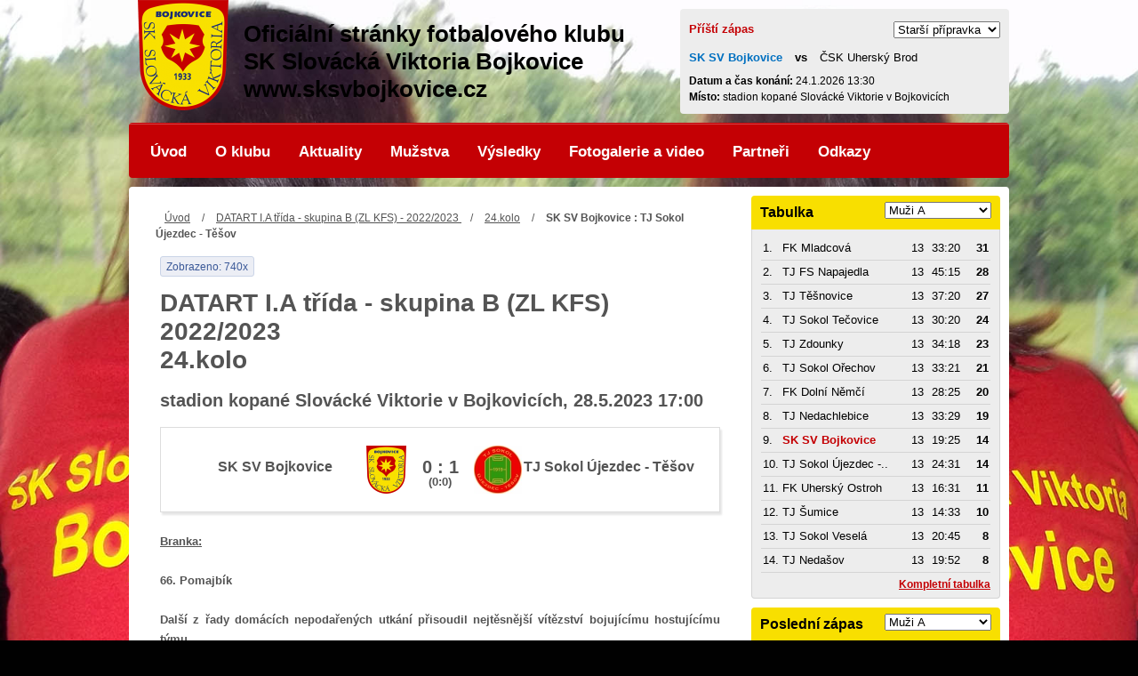

--- FILE ---
content_type: text/html; charset=utf-8
request_url: https://www.sksvbojkovice.cz/zapasy/detail/9347-sk-sv-bojkovice-tj-sokol-ujezdec-tesov
body_size: 10718
content:

<!DOCTYPE html PUBLIC "-//W3C//DTD XHTML 1.0 Transitional//EN" "https://www.w3.org/TR/xhtml1/DTD/xhtml1-transitional.dtd">

<html xmlns="https://www.w3.org/1999/xhtml" xml:lang="cs" lang="cs">

<head>
	<meta property="fb:app_id" content="115815238620078" />
		
		
		<meta property="og:title" content="Muži A: Bojkovice - Újezdec 0:1 (0:0)" />
		<meta property="og:url" content="http://www.sksvbojkovice.cz/zapasy/detail/9347-sk-sv-bojkovice-tj-sokol-ujezdec-tesov" />
		<meta property="og:description" content="" />
		<meta property="og:image" content="http://www.sksvbojkovice.cz/http://skins.sklub.cz/skin-1/images/ava_new_fotbal.jpg" />
	<title>SK SV Bojkovice : TJ Sokol Újezdec - Těšov | SK Slovácká Viktoria Bojkovice</title>
	<meta http-equiv="Content-Type" content="text/html; charset=utf-8" />
	<meta http-equiv="Content-Language" content="cs" />
	<meta name="Copyright" content="Copyright (c) 2011 SKLUB.cz s.r.o. / www.sklub.cz" />
	<meta name="description" content="" />
	<meta name="keywords" content="" />
	

	<link rel="icon" href="/files/images/favicon.ico" type="image/x-icon" />
	<link href="https://skins.sklub.cz/skin-1/css/style.css?v=1768945366" rel="stylesheet" type="text/css" />

	<script type="text/javascript" src="https://skins.sklub.cz/skin-1/js/jquery.min.js"></script>
	<script type="text/javascript" src="https://skins.sklub.cz/skin-1/js/jquery.slidenotice.js"></script>
	<script type="text/javascript" src="https://skins.sklub.cz/skin-1/js/ContentSlider.js"></script>
	<script type="text/javascript" src="https://skins.sklub.cz/skin-1/js/jquery.placeholder.js"></script>
	<script type="text/javascript" src="https://skins.sklub.cz/skin-1/js/main.js?v=1768945366"></script>
	<!--<script type="text/javascript" src="https://skins.sklub.cz/skin- 1/js/slimbox2.js"></script>-->
	<script type="text/javascript" src="https://skins.sklub.cz/skin-1/js/jquery.magnific-popup.min.js"></script>
	<script type="text/javascript" src="https://skins.sklub.cz/skin-1/js/jquery.infieldlabel.min.js"></script>
	<script type="text/javascript" src="https://skins.sklub.cz/skin-1/js/nette.ajax.js?05"></script>
	<script type="text/javascript" src="https://skins.sklub.cz/skin-1/js/netteForms.js"></script>
	<script type="text/javascript" src="https://skins.sklub.cz/skin-1/js/jquery.cookie.js"></script>
	<script type="text/javascript" src="https://skins.sklub.cz/skin-1/js/masonry.pkgd.min.js"></script>

	<script src="https://apis.google.com/js/platform.js" async defer>
		{ lang: 'cs' }
	</script>


	<!--<script>
      (function(i,s,o,g,r,a,m){ i['GoogleAnalyticsObject']=r;i[r]=i[r]||function(){
      (i[r].q=i[r].q||[]).push(arguments) },i[r].l=1*new Date();a=s.createElement(o),
      m=s.getElementsByTagName(o)[0];a.async=1;a.src=g;m.parentNode.insertBefore(a,m)
      })(window,document,'script','https://www.google-analytics.com/analytics.js','ga');

      ga('create', 'UA-35058372-3', 'auto', { 'allowLinker': true });
      ga('require', 'linker');
      ga('linker:autoLink', 'www.sksvbojkovice.cz');
      ga('send', 'pageview');


   </script>-->

	<!-- Google tag (gtag.js) -->
	<script async src="https://www.googletagmanager.com/gtag/js?id=G-T8NGCG9F11"></script>
	<script>
		window.dataLayer = window.dataLayer || [];
		function gtag(){ dataLayer.push(arguments); }
		gtag('js', new Date());

		gtag('config', 'G-T8NGCG9F11');
	</script>

<script src="https://www.google.com/recaptcha/api.js?render=6Lcxt84ZAAAAAH7jg0MaR9sEiq3cawdMBpxpI-I7"></script>

</head>
<body data-lang="cs" class="background_3">

<div id="fb-root"></div>
<script>(function(d, s, id) {
		var js, fjs = d.getElementsByTagName(s)[0];
		if(d.getElementById(id)) {
			return;
		}
		js = d.createElement(s);
		js.id = id;
		js.src = "//connect.facebook.net/cs_CZ/sdk.js#xfbml=1&version=v2.5";
		fjs.parentNode.insertBefore(js, fjs);
	}(document, 'script', 'facebook-jssdk'));</script>

<div id="snippet--flashes"></div>



<div id="container" class="block">
	<div class="bg_content block">
		<div class="head block">

			<div class="left_box">
				<h1 class="logo">
					<a href="/"><img src="/media/14/48/1448879397_8j3hJz96-22.png" alt="SK Slovácká Viktoria Bojkovice" /></a>
					</h1>
				<p class="p_headline">
					<strong>Oficiální stránky fotbalového klubu</strong>

<strong><br/><strong>SK Slovácká Viktoria Bojkovice</strong> <br/>www.sksvbojkovice.cz</strong>

				</p>
			</div>

				<div class="next-match_box" id="head-matches">

					<h5>Příští zápas</h5>

						<select class="sel_tabs" style="float:right; width:120px; margin-top:4px;">
								<option value="1">Muži A</option>
								<option value="139">Pitín &amp; muži B</option>
								<option value="15">Dorost</option>
								<option value="16">Starší žáci</option>
								<option value="17">Mladší žáci</option>
								<option value="273">Pitín &amp; mladší žáci B</option>
								<option value="18">Starší přípravka</option>
								<option value="19">Mladší přípravka</option>
								<option value="140">Pitín &amp; přípravka B</option>
						</select>
						<div class="sub" style="display:none;" id="next_match_18" data-id="18">
								<p class="p_teams">
									<strong>SK SV Bojkovice</strong>
									<b>vs</b>
ČSK Uherský Brod
								</p>
								<p class="p_info">
									<b>Datum a čas konání:</b> 24.1.2026 13:30
										<br />
										<b>Místo:</b> stadion kopané Slovácké Viktorie v Bojkovicích
									
								</p>
						</div>
						<div class="sub" style="display:none;" id="next_match_19" data-id="19">
								<p class="p_teams">
									<strong>SK SV Bojkovice</strong>
									<b>vs</b>
ČSK Uherský Brod
								</p>
								<p class="p_info">
									<b>Datum a čas konání:</b> 24.1.2026 08:30
										<br />
										<b>Místo:</b> stadion kopané Slovácké Viktorie v Bojkovicích
									
								</p>
						</div>
				</div>

		</div>
		<div class="menu block" data-text-mobile="Hlavní menu">
			<ul class="ul_menu" id="main-menu">
				<li class="first">
					<a href="/uvod/" data-id="2">Úvod</a>
								
								
								
						</li>
				<li class="first">
					<a href="https://cs.wikipedia.org/wiki/SK_Slov%C3%A1ck%C3%A1_Viktoria_Bojkovice" data-id="7">O klubu</a>
								
									<ul class="ul_submenu" style="display: none;">
										<li>

										</li>
										<li>
											<a href="/vykonny-vybor/" data-id="7">Výkonný výbor</a>
										</li>
								
								
									</ul>
						</li>
				<li class="first">
					<a href="/aktuality/" data-id="3">Aktuality</a>
								
								
								
						</li>
				<li class="first">
					<a href="/muzstva/" data-id="10">Mužstva</a>
					<ul class="ul_submenu" style="display: none;">
							<li>
									<a href="/muzstva/detail/1-muzi-a" data-id="10">Muži A</a>
							</li>
							<li>
									<a href="/muzstva/detail/139-muzi-b-pitin" data-id="10">Pitín &amp; muži B</a>
							</li>
							<li>
									<a href="/muzstva/detail/15-dorost" data-id="10">Dorost</a>
							</li>
							<li>
									<a href="/muzstva/detail/16-starsi-zaci" data-id="10">Starší žáci</a>
							</li>
							<li>
									<a href="/muzstva/detail/17-mladsi-zaci" data-id="10">Mladší žáci</a>
							</li>
							<li>
									<a href="/muzstva/detail/273-tj-pitin" data-id="10">Pitín &amp; mladší žáci B</a>
							</li>
							<li>
									<a href="/muzstva/detail/18-starsi-pripravka" data-id="10">Starší přípravka</a>
							</li>
							<li>
									<a href="/muzstva/detail/19-mladsi-pripravka" data-id="10">Mladší přípravka</a>
							</li>
							<li>
									<a href="/muzstva/detail/140-pitin" data-id="10">Pitín &amp; přípravka B</a>
							</li>
							<li>
									<a href="/muzstva/detail/79-benjaminci" data-id="10">Benjamínci</a>
							</li>

								
								
								
							</ul>
						</li>
				<li class="first">
					<a href="/vysledky/" data-id="12">Výsledky</a>
						<ul class="ul_submenu" style="display: none;">
								<li>
										<a href="/vysledky/detail/1-muzi-a" data-id="12">Muži A</a>
								</li>
								<li>
										<a href="/vysledky/detail/139-muzi-b-pitin" data-id="12">Pitín &amp; muži B</a>
								</li>
								<li>
										<a href="/vysledky/detail/15-dorost" data-id="12">Dorost</a>
								</li>
								<li>
										<a href="/vysledky/detail/16-starsi-zaci" data-id="12">Starší žáci</a>
								</li>
								<li>
										<a href="/vysledky/detail/17-mladsi-zaci" data-id="12">Mladší žáci</a>
								</li>
								<li>
										<a href="/vysledky/detail/273-tj-pitin" data-id="12">Pitín &amp; mladší žáci B</a>
								</li>
								<li>
										<a href="/vysledky/detail/18-starsi-pripravka" data-id="12">Starší přípravka</a>
								</li>
								<li>
										<a href="/vysledky/detail/19-mladsi-pripravka" data-id="12">Mladší přípravka</a>
								</li>
								<li>
										<a href="/vysledky/detail/140-pitin" data-id="12">Pitín &amp; přípravka B</a>
								</li>

								
								
								
								</ul>
						</li>
				<li class="first">
					<a href="/fotogalerie-a-video/" data-id="4">Fotogalerie a video</a>
								
								
									<ul class="ul_submenu" style="display: none;">
										<li>
												<a href="/fotogalerie-a-video/">Fotogalerie a video</a>
										</li>
										<li>
											<a href="/video/" data-id="4">Video</a>
										</li>
								
									</ul>
						</li>
				<li class="first">
					<a href="/partneri/" data-id="6">Partneři</a>
								
								
								
						</li>
				<li class="first">
					<a href="/odkazy/" data-id="26">Odkazy</a>
								
								
								
						</li>
					</ul>
		</div>
		<div class="content_container block">
			<div class="lcol">

	<div class="breadcrumbs_box block">
		<p>
			<a href="/">Úvod</a> /
			<a href="/vysledky/detail/1-muzi-a?id_year=78">DATART I.A třída - skupina B (ZL KFS) - 2022/2023
				</a>
					/
					<a href="/vysledky/detail/1-muzi-a?id_year=78&amp;id_round=1539">24.kolo</a>
				/ <strong>SK SV Bojkovice : TJ Sokol Újezdec - Těšov</strong>
		</p>
	</div>
	<div class="content block soc-share_box">
		<div class="div_info">Zobrazeno: 740x</div>
		<div class="cleaner"></div>
		<br />

		<h2>DATART I.A třída - skupina B (ZL KFS) 2022/2023
				<br />24.kolo</h2>
		<h3>stadion kopané Slovácké Viktorie v Bojkovicích, 28.5.2023 17:00</h3>

		<div class="match-det_box block">
			<div class="team_box team-home">
				<img src="/media/14/48/1448876253_iHHR1UoG-34.png" alt="SK SV Bojkovice" />
				<p>SK SV Bojkovice</p>
			</div>
			<div class="result_subbox">
				<p style="height: 20px">0 : 1</p>
					<p class="small big">(0:0)</p>

			</div>
			<div class="team_box team-guest">
				<img src="/media/14/68/1468758758_wyov5j1u-34.jpg" alt="TJ Sokol Újezdec - Těšov" />
				<p>TJ Sokol Újezdec - Těšov</p>
			</div>
		</div>


		<p style="text-align: justify;"><strong><u>Branka:</u></strong></p>

<p style="text-align: justify;"><strong>66. Pomajbík</strong></p>

<p style="text-align: justify;"><strong>Další z řady domácích nepodařených utkání přisoudil nejtěsnější vítězství bojujícímu hostujícímu týmu ... </strong></p>



			<h3>Informace o utkání</h3>
			<div class="match-info_box-new">
					<h4>Statistiky</h4>
					<div class="match-info_box-block full_layout block">
						<div class="match-info_box-block_half match-info_box-block_home block">
							<h5>
								<img class="team_logo" src="/media/14/48/1448876253_iHHR1UoG-32.png" alt="SK SV Bojkovice" />
								SK SV Bojkovice
							</h5>
							<div class="match-info_box-block_lines">
									<p>
										<span class="match-info_box-block_away-minute">29'</span>

												<img src="https://skins.sklub.cz/skin-1/images/ico_substitution_green.png" />
												<a href="/hraci/detail/438-jan-bania">J. Bania</a>
												<img src="https://skins.sklub.cz/skin-1/images/ico_substitution_red.png" />
												<a href="/hraci/detail/143-patrik-martinec">P. Martinec</a>


									</p>
									<p>
										<span class="match-info_box-block_away-minute">42'</span>
											<img src="https://skins.sklub.cz/skin-1/images/ico_yell-cards.png" />

											<a href="/hraci/detail/13-tomas-gorcik">T. Gorčík</a>


									</p>
									<p>
										<span class="match-info_box-block_away-minute">70'</span>

												<img src="https://skins.sklub.cz/skin-1/images/ico_substitution_green.png" />
												<a href="/hraci/detail/97-dalibor-toman">D. Toman</a>
												<img src="https://skins.sklub.cz/skin-1/images/ico_substitution_red.png" />
												<a href="/hraci/detail/17-adam-kalina">A. Kalina</a>


									</p>
							</div>
						</div>
						<div class="match-info_box-block_half match-info_box-block_away block">
							<h5>
								<img class="team_logo" src="/media/14/68/1468758758_wyov5j1u-32.jpg" alt="TJ Sokol Újezdec - Těšov" />
								TJ Sokol Újezdec - Těšov
							</h5>
							<div class="match-info_box-block_lines">
										<p class="match-info_box-block_empty">&nbsp;</p>
										<p class="match-info_box-block_empty">&nbsp;</p>
										<p class="match-info_box-block_empty">&nbsp;</p>
							</div>
						</div>
					</div>
					<h4>Základní sestavy</h4>
					<div class="match-info_box-block full_layout block">
						<div class="match-info_box-block_half match-info_box-block_home block">
							<h5>
								<img class="team_logo" src="/media/14/48/1448876253_iHHR1UoG-32.png" alt="SK SV Bojkovice" />
								SK SV Bojkovice
							</h5>
							<div class="match-info_box-block_lines">
									<p>
										<span class="match-info_box-block_away-minute" style="width: 22px">2</span>
										<a href="/hraci/detail/20-martin-jancarik">Martin Jančařík</a>
									</p>
									<p>
										<span class="match-info_box-block_away-minute" style="width: 22px">3</span>
										<a href="/hraci/detail/389-jan-gago">Jan Gago</a>
									</p>
									<p>
										<span class="match-info_box-block_away-minute" style="width: 22px">6</span>
										<a href="/hraci/detail/13-tomas-gorcik">Tomáš Gorčík</a>
									</p>
									<p>
										<span class="match-info_box-block_away-minute" style="width: 22px">11</span>
										<a href="/hraci/detail/345-vojtech-dolina">Vojtěch Dolina</a>
									</p>
									<p>
										<span class="match-info_box-block_away-minute" style="width: 22px">12</span>
										<a href="/hraci/detail/143-patrik-martinec">Patrik Martinec</a>
									</p>
									<p>
										<span class="match-info_box-block_away-minute" style="width: 22px">14</span>
										<a href="/hraci/detail/19-vit-dolina">Vít Dolina</a>
										<span class="match-info_box-block_away-minute" style="width: 22px">(C)</span>
									</p>
									<p>
										<span class="match-info_box-block_away-minute" style="width: 22px">15</span>
										<a href="/hraci/detail/11-daniel-vacula">Daniel Vacula</a>
									</p>
									<p>
										<span class="match-info_box-block_away-minute" style="width: 22px">16</span>
										<a href="/hraci/detail/177-filip-kalik">Filip Kalík</a>
									</p>
									<p>
										<span class="match-info_box-block_away-minute" style="width: 22px">20</span>
										<a href="/hraci/detail/17-adam-kalina">Adam Kalina</a>
									</p>
									<p>
										<span class="match-info_box-block_away-minute" style="width: 22px">22</span>
										<a href="/hraci/detail/15-david-krizka">David Křižka</a>
									</p>
									<p>
										<span class="match-info_box-block_away-minute" style="width: 22px">1</span>
										<span class="match-info_box-block_away-minute" style="width: 22px">B</span>
										<a href="/hraci/detail/102-filip-urbanek">Filip Urbánek</a>
									</p>
							</div>
						</div>
						<div class="match-info_box-block_half match-info_box-block_away block">
							<h5>
								<img class="team_logo" src="/media/14/68/1468758758_wyov5j1u-32.jpg" alt="TJ Sokol Újezdec - Těšov" />
								TJ Sokol Újezdec - Těšov
							</h5>
							<div class="match-info_box-block_lines">
										<p class="match-info_box-block_empty">&nbsp;</p>
										<p class="match-info_box-block_empty">&nbsp;</p>
										<p class="match-info_box-block_empty">&nbsp;</p>
										<p class="match-info_box-block_empty">&nbsp;</p>
										<p class="match-info_box-block_empty">&nbsp;</p>
										<p class="match-info_box-block_empty">&nbsp;</p>
										<p class="match-info_box-block_empty">&nbsp;</p>
										<p class="match-info_box-block_empty">&nbsp;</p>
										<p class="match-info_box-block_empty">&nbsp;</p>
										<p class="match-info_box-block_empty">&nbsp;</p>
										<p class="match-info_box-block_empty">&nbsp;</p>
							</div>
						</div>
					</div>
					<h4>Náhradníci</h4>
					<div class="match-info_box-block full_layout block">
						<div class="match-info_box-block_half match-info_box-block_home block">
							<h5>
								<img class="team_logo" src="/media/14/48/1448876253_iHHR1UoG-32.png" alt="SK SV Bojkovice" />
								SK SV Bojkovice
							</h5>
							<div class="match-info_box-block_lines">
									<p>
										<span class="match-info_box-block_away-minute" style="width: 22px">4</span>
										<a href="/hraci/detail/97-dalibor-toman">Dalibor Toman</a>
									</p>
									<p>
										<span class="match-info_box-block_away-minute" style="width: 22px">5</span>
										<a href="/hraci/detail/127-adam-betik">Adam Bětík</a>
									</p>
									<p>
										<span class="match-info_box-block_away-minute" style="width: 22px">16</span>
										<a href="/hraci/detail/438-jan-bania">Jan Bania</a>
									</p>
									<p>
										<span class="match-info_box-block_away-minute" style="width: 22px">20</span>
										<a href="/hraci/detail/140-matyas-liska">Matyáš Liška</a>
									</p>
									<p>
										<span class="match-info_box-block_away-minute" style="width: 22px">33</span>
										<span class="match-info_box-block_away-minute" style="width: 22px">B</span>
										<a href="/hraci/detail/435-jiri-varous">Jiří Varous</a>
									</p>
							</div>
						</div>
						<div class="match-info_box-block_half match-info_box-block_away block">
							<h5>
								<img class="team_logo" src="/media/14/68/1468758758_wyov5j1u-32.jpg" alt="TJ Sokol Újezdec - Těšov" />
								TJ Sokol Újezdec - Těšov
							</h5>
							<div class="match-info_box-block_lines">
										<p class="match-info_box-block_empty">&nbsp;</p>
										<p class="match-info_box-block_empty">&nbsp;</p>
										<p class="match-info_box-block_empty">&nbsp;</p>
										<p class="match-info_box-block_empty">&nbsp;</p>
										<p class="match-info_box-block_empty">&nbsp;</p>
							</div>
						</div>
					</div>
					<h4>Ostatní</h4>
					<div class="match-info_box-block block">
						<div class="match-info_box-block_lines">
							<p>Rozhodčí: <strong>Zubek - Toman, Tokoš; delegát FA: Vrba</strong></p>
							<p>Počet diváků: <strong></strong>
							</p>
						</div>
					</div>
			</div>


		<p class="p_back">
			<a href="/vysledky/detail/1-muzi-a?id_year=78&amp;id_round=1539">&laquo; Zpět na rozpis</a>
		</p>

		<div class="comments_box">

			<h3>Diskuze</h3>

				<div class="fb-comments" data-href="http://www.sksvbojkovice.cz/zapasy/detail/9347-sk-sv-bojkovice-tj-sokol-ujezdec-tesov" data-num-posts="5" data-width="630"></div>
		</div>

	</div>

			</div>
			<div class="rcol sortableList" id="rcol">
   <div class="table_container box block sortable_box" id="table_box">

      <h4>
           Tabulka
                  <select class="sel_tabs" style="width:120px; float:right; margin-top:7px;">
                             <option value="1">Muži A</option> 
                             <option value="139">Pitín &amp; muži B</option> 
                             <option value="15">Dorost</option> 
                             <option value="16">Starší žáci</option> 
                             <option value="17">Mladší žáci</option> 
                             <option value="273">Pitín &amp; mladší žáci B</option> 
                             <option value="18">Starší přípravka</option> 
                             <option value="19">Mladší přípravka</option> 
                    </select>  
      </h4>
      <div class="box_content gray-box">
             <div class="sub" id="table_1" data-id="1">

                <table class="table_league">
                      <tr>
                         <td class="td_order">1.</td>
                         <td class="td_team">FK Mladcová</td>
                         <td class="td_match">13</td>
                         <td class="td_score">33:20</td>
                         <td class="td_points">31</td>
                      </tr>
                      <tr>
                         <td class="td_order">2.</td>
                         <td class="td_team">TJ FS Napajedla</td>
                         <td class="td_match">13</td>
                         <td class="td_score">45:15</td>
                         <td class="td_points">28</td>
                      </tr>
                      <tr>
                         <td class="td_order">3.</td>
                         <td class="td_team">TJ Těšnovice</td>
                         <td class="td_match">13</td>
                         <td class="td_score">37:20</td>
                         <td class="td_points">27</td>
                      </tr>
                      <tr>
                         <td class="td_order">4.</td>
                         <td class="td_team">TJ Sokol Tečovice</td>
                         <td class="td_match">13</td>
                         <td class="td_score">30:20</td>
                         <td class="td_points">24</td>
                      </tr>
                      <tr>
                         <td class="td_order">5.</td>
                         <td class="td_team">TJ Zdounky</td>
                         <td class="td_match">13</td>
                         <td class="td_score">34:18</td>
                         <td class="td_points">23</td>
                      </tr>
                      <tr>
                         <td class="td_order">6.</td>
                         <td class="td_team">TJ Sokol Ořechov</td>
                         <td class="td_match">13</td>
                         <td class="td_score">33:21</td>
                         <td class="td_points">21</td>
                      </tr>
                      <tr>
                         <td class="td_order">7.</td>
                         <td class="td_team">FK Dolní Němčí</td>
                         <td class="td_match">13</td>
                         <td class="td_score">28:25</td>
                         <td class="td_points">20</td>
                      </tr>
                      <tr>
                         <td class="td_order">8.</td>
                         <td class="td_team">TJ Nedachlebice</td>
                         <td class="td_match">13</td>
                         <td class="td_score">33:29</td>
                         <td class="td_points">19</td>
                      </tr>
                      <tr>
                         <td class="td_order">9.</td>
                         <td class="td_team bold">SK SV Bojkovice</td>
                         <td class="td_match">13</td>
                         <td class="td_score">19:25</td>
                         <td class="td_points">14</td>
                      </tr>
                      <tr>
                         <td class="td_order">10.</td>
                         <td class="td_team">TJ Sokol Újezdec -..</td>
                         <td class="td_match">13</td>
                         <td class="td_score">24:31</td>
                         <td class="td_points">14</td>
                      </tr>
                      <tr>
                         <td class="td_order">11.</td>
                         <td class="td_team">FK Uherský Ostroh</td>
                         <td class="td_match">13</td>
                         <td class="td_score">16:31</td>
                         <td class="td_points">11</td>
                      </tr>
                      <tr>
                         <td class="td_order">12.</td>
                         <td class="td_team">TJ Šumice</td>
                         <td class="td_match">13</td>
                         <td class="td_score">14:33</td>
                         <td class="td_points">10</td>
                      </tr>
                      <tr>
                         <td class="td_order">13.</td>
                         <td class="td_team">TJ Sokol Veselá</td>
                         <td class="td_match">13</td>
                         <td class="td_score">20:45</td>
                         <td class="td_points">8</td>
                      </tr>
                      <tr>
                         <td class="td_order">14.</td>
                         <td class="td_team">TJ Nedašov</td>
                         <td class="td_match">13</td>
                         <td class="td_score">19:52</td>
                         <td class="td_points">8</td>
                      </tr>
                </table>

                <p class="p_more">
                   <a href="/tabulky/detail/1-muzi-a?id_year=106">Kompletní tabulka</a>
                </p>

             </div>
             <div class="sub" style="display:none;" id="table_139" data-id="139">

                <table class="table_league">
                      <tr>
                         <td class="td_order">1.</td>
                         <td class="td_team">TJ Přečkovice</td>
                         <td class="td_match">9</td>
                         <td class="td_score">31:11</td>
                         <td class="td_points">24</td>
                      </tr>
                      <tr>
                         <td class="td_order">2.</td>
                         <td class="td_team bold">TJ Pitín &amp; Bojkovice B</td>
                         <td class="td_match">9</td>
                         <td class="td_score">44:6</td>
                         <td class="td_points">19</td>
                      </tr>
                      <tr>
                         <td class="td_order">3.</td>
                         <td class="td_team">Sokol Suchá Loz</td>
                         <td class="td_match">9</td>
                         <td class="td_score">25:11</td>
                         <td class="td_points">19</td>
                      </tr>
                      <tr>
                         <td class="td_order">4.</td>
                         <td class="td_team">SK Záhorovice</td>
                         <td class="td_match">9</td>
                         <td class="td_score">25:17</td>
                         <td class="td_points">15</td>
                      </tr>
                      <tr>
                         <td class="td_order">5.</td>
                         <td class="td_team">TJ Korytná</td>
                         <td class="td_match">9</td>
                         <td class="td_score">22:16</td>
                         <td class="td_points">15</td>
                      </tr>
                      <tr>
                         <td class="td_order">6.</td>
                         <td class="td_team">FK Starý Hrozenkov</td>
                         <td class="td_match">9</td>
                         <td class="td_score">13:16</td>
                         <td class="td_points">13</td>
                      </tr>
                      <tr>
                         <td class="td_order">7.</td>
                         <td class="td_team">FK Komňa</td>
                         <td class="td_match">9</td>
                         <td class="td_score">11:28</td>
                         <td class="td_points">9</td>
                      </tr>
                      <tr>
                         <td class="td_order">8.</td>
                         <td class="td_team">TJ Sokol Rudice 1922</td>
                         <td class="td_match">9</td>
                         <td class="td_score">14:23</td>
                         <td class="td_points">6</td>
                      </tr>
                      <tr>
                         <td class="td_order">9.</td>
                         <td class="td_team">FC Vodafix Žítková</td>
                         <td class="td_match">9</td>
                         <td class="td_score">6:30</td>
                         <td class="td_points">4</td>
                      </tr>
                      <tr>
                         <td class="td_order">10.</td>
                         <td class="td_team">Sokol Bystřice pod..</td>
                         <td class="td_match">9</td>
                         <td class="td_score">10:43</td>
                         <td class="td_points">2</td>
                      </tr>
                </table>

                <p class="p_more">
                   <a href="/tabulky/detail/139-muzi-b-pitin?id_year=108">Kompletní tabulka</a>
                </p>

             </div>
             <div class="sub" style="display:none;" id="table_15" data-id="15">

                <table class="table_league">
                      <tr>
                         <td class="td_order">1.</td>
                         <td class="td_team">ČSK Uherský Brod</td>
                         <td class="td_match">13</td>
                         <td class="td_score">86:28</td>
                         <td class="td_points">31</td>
                      </tr>
                      <tr>
                         <td class="td_order">2.</td>
                         <td class="td_team">SK Baťov 1930</td>
                         <td class="td_match">13</td>
                         <td class="td_score">58:21</td>
                         <td class="td_points">30</td>
                      </tr>
                      <tr>
                         <td class="td_order">3.</td>
                         <td class="td_team">SK Zlín 1931</td>
                         <td class="td_match">13</td>
                         <td class="td_score">48:23</td>
                         <td class="td_points">28</td>
                      </tr>
                      <tr>
                         <td class="td_order">4.</td>
                         <td class="td_team">TJ Spartak Hluk</td>
                         <td class="td_match">13</td>
                         <td class="td_score">29:13</td>
                         <td class="td_points">28</td>
                      </tr>
                      <tr>
                         <td class="td_order">5.</td>
                         <td class="td_team">FC Slušovice &amp; Březová</td>
                         <td class="td_match">13</td>
                         <td class="td_score">47:22</td>
                         <td class="td_points">27</td>
                      </tr>
                      <tr>
                         <td class="td_order">6.</td>
                         <td class="td_team bold">SK SV Bojkovice</td>
                         <td class="td_match">13</td>
                         <td class="td_score">51:24</td>
                         <td class="td_points">23</td>
                      </tr>
                      <tr>
                         <td class="td_order">7.</td>
                         <td class="td_team">FC TVD Slavičín</td>
                         <td class="td_match">13</td>
                         <td class="td_score">36:24</td>
                         <td class="td_points">23</td>
                      </tr>
                      <tr>
                         <td class="td_order">8.</td>
                         <td class="td_team">FC Fryšták &amp; Březnice</td>
                         <td class="td_match">13</td>
                         <td class="td_score">38:38</td>
                         <td class="td_points">19</td>
                      </tr>
                      <tr>
                         <td class="td_order">9.</td>
                         <td class="td_team">SFK ELKO Holešov</td>
                         <td class="td_match">13</td>
                         <td class="td_score">24:38</td>
                         <td class="td_points">16</td>
                      </tr>
                      <tr>
                         <td class="td_order">10.</td>
                         <td class="td_team">FC Strání</td>
                         <td class="td_match">13</td>
                         <td class="td_score">28:31</td>
                         <td class="td_points">12</td>
                      </tr>
                      <tr>
                         <td class="td_order">11.</td>
                         <td class="td_team">FC Rožnov pod Radhoštěm</td>
                         <td class="td_match">13</td>
                         <td class="td_score">28:64</td>
                         <td class="td_points">12</td>
                      </tr>
                      <tr>
                         <td class="td_order">12.</td>
                         <td class="td_team">Hrachovec &amp; V...</td>
                         <td class="td_match">13</td>
                         <td class="td_score">18:63</td>
                         <td class="td_points">7</td>
                      </tr>
                      <tr>
                         <td class="td_order">13.</td>
                         <td class="td_team">TJ Sokol Tečovice</td>
                         <td class="td_match">13</td>
                         <td class="td_score">22:56</td>
                         <td class="td_points">6</td>
                      </tr>
                      <tr>
                         <td class="td_order">14.</td>
                         <td class="td_team">Lidečko &amp; Horní Lideč</td>
                         <td class="td_match">13</td>
                         <td class="td_score">11:79</td>
                         <td class="td_points">3</td>
                      </tr>
                </table>

                <p class="p_more">
                   <a href="/tabulky/detail/15-dorost?id_year=107">Kompletní tabulka</a>
                </p>

             </div>
             <div class="sub" style="display:none;" id="table_16" data-id="16">

                <table class="table_league">
                      <tr>
                         <td class="td_order">1.</td>
                         <td class="td_team">Jiskra Staré Město</td>
                         <td class="td_match">11</td>
                         <td class="td_score">66:2</td>
                         <td class="td_points">33</td>
                      </tr>
                      <tr>
                         <td class="td_order">2.</td>
                         <td class="td_team">SK Baťov 1930</td>
                         <td class="td_match">11</td>
                         <td class="td_score">50:19</td>
                         <td class="td_points">30</td>
                      </tr>
                      <tr>
                         <td class="td_order">3.</td>
                         <td class="td_team">FC Zlín B</td>
                         <td class="td_match">11</td>
                         <td class="td_score">57:21</td>
                         <td class="td_points">25</td>
                      </tr>
                      <tr>
                         <td class="td_order">4.</td>
                         <td class="td_team">TJ Spartak Hluk</td>
                         <td class="td_match">11</td>
                         <td class="td_score">31:26</td>
                         <td class="td_points">19</td>
                      </tr>
                      <tr>
                         <td class="td_order">5.</td>
                         <td class="td_team">FC TVD Slavičín</td>
                         <td class="td_match">11</td>
                         <td class="td_score">40:39</td>
                         <td class="td_points">17</td>
                      </tr>
                      <tr>
                         <td class="td_order">6.</td>
                         <td class="td_team">FC Fastav Vsetín</td>
                         <td class="td_match">11</td>
                         <td class="td_score">46:36</td>
                         <td class="td_points">16</td>
                      </tr>
                      <tr>
                         <td class="td_order">7.</td>
                         <td class="td_team">Brumov &amp; Štítná nad..</td>
                         <td class="td_match">11</td>
                         <td class="td_score">41:41</td>
                         <td class="td_points">16</td>
                      </tr>
                      <tr>
                         <td class="td_order">8.</td>
                         <td class="td_team">FK Luhačovice</td>
                         <td class="td_match">11</td>
                         <td class="td_score">27:36</td>
                         <td class="td_points">10</td>
                      </tr>
                      <tr>
                         <td class="td_order">9.</td>
                         <td class="td_team">ČSK Uherský Brod</td>
                         <td class="td_match">11</td>
                         <td class="td_score">24:44</td>
                         <td class="td_points">10</td>
                      </tr>
                      <tr>
                         <td class="td_order">10.</td>
                         <td class="td_team">FC Morkovice</td>
                         <td class="td_match">11</td>
                         <td class="td_score">19:52</td>
                         <td class="td_points">6</td>
                      </tr>
                      <tr>
                         <td class="td_order">11.</td>
                         <td class="td_team">FC Strání</td>
                         <td class="td_match">11</td>
                         <td class="td_score">15:62</td>
                         <td class="td_points">6</td>
                      </tr>
                      <tr>
                         <td class="td_order">12.</td>
                         <td class="td_team bold">SK SV Bojkovice</td>
                         <td class="td_match">11</td>
                         <td class="td_score">19:57</td>
                         <td class="td_points">4</td>
                      </tr>
                </table>

                <p class="p_more">
                   <a href="/tabulky/detail/16-starsi-zaci?id_year=109">Kompletní tabulka</a>
                </p>

             </div>
             <div class="sub" style="display:none;" id="table_17" data-id="17">

                <table class="table_league">
                      <tr>
                         <td class="td_order">1.</td>
                         <td class="td_team">FC Fastav Vsetín</td>
                         <td class="td_match">11</td>
                         <td class="td_score">67:20</td>
                         <td class="td_points">30</td>
                      </tr>
                      <tr>
                         <td class="td_order">2.</td>
                         <td class="td_team">FC Brumov</td>
                         <td class="td_match">11</td>
                         <td class="td_score">72:30</td>
                         <td class="td_points">28</td>
                      </tr>
                      <tr>
                         <td class="td_order">3.</td>
                         <td class="td_team">ČSK Uherský Brod</td>
                         <td class="td_match">11</td>
                         <td class="td_score">45:23</td>
                         <td class="td_points">22</td>
                      </tr>
                      <tr>
                         <td class="td_order">4.</td>
                         <td class="td_team">FC Zlín B</td>
                         <td class="td_match">11</td>
                         <td class="td_score">43:28</td>
                         <td class="td_points">19</td>
                      </tr>
                      <tr>
                         <td class="td_order">5.</td>
                         <td class="td_team">Jiskra Staré Město</td>
                         <td class="td_match">11</td>
                         <td class="td_score">42:27</td>
                         <td class="td_points">16</td>
                      </tr>
                      <tr>
                         <td class="td_order">6.</td>
                         <td class="td_team">FC Strání</td>
                         <td class="td_match">11</td>
                         <td class="td_score">31:54</td>
                         <td class="td_points">16</td>
                      </tr>
                      <tr>
                         <td class="td_order">7.</td>
                         <td class="td_team">FC TVD Slavičín</td>
                         <td class="td_match">11</td>
                         <td class="td_score">35:47</td>
                         <td class="td_points">15</td>
                      </tr>
                      <tr>
                         <td class="td_order">8.</td>
                         <td class="td_team">TJ Spartak Hluk</td>
                         <td class="td_match">11</td>
                         <td class="td_score">32:29</td>
                         <td class="td_points">14</td>
                      </tr>
                      <tr>
                         <td class="td_order">9.</td>
                         <td class="td_team">SK Baťov 1930</td>
                         <td class="td_match">11</td>
                         <td class="td_score">26:22</td>
                         <td class="td_points">13</td>
                      </tr>
                      <tr>
                         <td class="td_order">10.</td>
                         <td class="td_team bold">SK SV Bojkovice</td>
                         <td class="td_match">11</td>
                         <td class="td_score">35:36</td>
                         <td class="td_points">13</td>
                      </tr>
                      <tr>
                         <td class="td_order">11.</td>
                         <td class="td_team">FK Luhačovice</td>
                         <td class="td_match">11</td>
                         <td class="td_score">15:56</td>
                         <td class="td_points">7</td>
                      </tr>
                      <tr>
                         <td class="td_order">12.</td>
                         <td class="td_team">FC Morkovice</td>
                         <td class="td_match">11</td>
                         <td class="td_score">11:82</td>
                         <td class="td_points">0</td>
                      </tr>
                </table>

                <p class="p_more">
                   <a href="/tabulky/detail/17-mladsi-zaci?id_year=110">Kompletní tabulka</a>
                </p>

             </div>
             <div class="sub" style="display:none;" id="table_273" data-id="273">

                <table class="table_league">
                      <tr>
                         <td class="td_order">1.</td>
                         <td class="td_team">TJ Sokol Hradčovice</td>
                         <td class="td_match">8</td>
                         <td class="td_score">66:26</td>
                         <td class="td_points">21</td>
                      </tr>
                      <tr>
                         <td class="td_order">2.</td>
                         <td class="td_team">Jiskra Staré Město B</td>
                         <td class="td_match">7</td>
                         <td class="td_score">51:17</td>
                         <td class="td_points">18</td>
                      </tr>
                      <tr>
                         <td class="td_order">3.</td>
                         <td class="td_team">TJ Sokol Huštěnovice</td>
                         <td class="td_match">8</td>
                         <td class="td_score">44:27</td>
                         <td class="td_points">16</td>
                      </tr>
                      <tr>
                         <td class="td_order">4.</td>
                         <td class="td_team">TJ Spartak Hluk B</td>
                         <td class="td_match">8</td>
                         <td class="td_score">40:31</td>
                         <td class="td_points">13</td>
                      </tr>
                      <tr>
                         <td class="td_order">5.</td>
                         <td class="td_team bold">TJ Pitín &amp; Bojkovice B</td>
                         <td class="td_match">8</td>
                         <td class="td_score">43:39</td>
                         <td class="td_points">12</td>
                      </tr>
                      <tr>
                         <td class="td_order">6.</td>
                         <td class="td_team">FK Ostrožská Nová Ves</td>
                         <td class="td_match">7</td>
                         <td class="td_score">21:26</td>
                         <td class="td_points">10</td>
                      </tr>
                      <tr>
                         <td class="td_order">7.</td>
                         <td class="td_team">TJ Sokol Újezdec -..</td>
                         <td class="td_match">8</td>
                         <td class="td_score">37:56</td>
                         <td class="td_points">9</td>
                      </tr>
                      <tr>
                         <td class="td_order">8.</td>
                         <td class="td_team">Orel jednota Uherský..</td>
                         <td class="td_match">8</td>
                         <td class="td_score">29:46</td>
                         <td class="td_points">4</td>
                      </tr>
                      <tr>
                         <td class="td_order">9.</td>
                         <td class="td_team">VOLNO</td>
                         <td class="td_match">0</td>
                         <td class="td_score">0:0</td>
                         <td class="td_points">0</td>
                      </tr>
                      <tr>
                         <td class="td_order">10.</td>
                         <td class="td_team">TJ Zlámanec</td>
                         <td class="td_match">8</td>
                         <td class="td_score">8:71</td>
                         <td class="td_points">0</td>
                      </tr>
                </table>

                <p class="p_more">
                   <a href="/tabulky/detail/273-tj-pitin?id_year=113">Kompletní tabulka</a>
                </p>

             </div>
             <div class="sub" style="display:none;" id="table_18" data-id="18">

                <table class="table_league">
                      <tr>
                         <td class="td_order">1.</td>
                         <td class="td_team bold">SK SV Bojkovice</td>
                         <td class="td_match">5</td>
                         <td class="td_score">8:4</td>
                         <td class="td_points">11</td>
                      </tr>
                      <tr>
                         <td class="td_order">2.</td>
                         <td class="td_team">ČSK Uherský Brod</td>
                         <td class="td_match">5</td>
                         <td class="td_score">6:4</td>
                         <td class="td_points">9</td>
                      </tr>
                      <tr>
                         <td class="td_order">3.</td>
                         <td class="td_team">SK Vlachovice</td>
                         <td class="td_match">5</td>
                         <td class="td_score">9:6</td>
                         <td class="td_points">8</td>
                      </tr>
                      <tr>
                         <td class="td_order">4.</td>
                         <td class="td_team">FC TVD Slavičín</td>
                         <td class="td_match">5</td>
                         <td class="td_score">6:6</td>
                         <td class="td_points">7</td>
                      </tr>
                      <tr>
                         <td class="td_order">5.</td>
                         <td class="td_team">FC Brumov</td>
                         <td class="td_match">5</td>
                         <td class="td_score">10:10</td>
                         <td class="td_points">5</td>
                      </tr>
                      <tr>
                         <td class="td_order">6.</td>
                         <td class="td_team">TJ Spartak Valašské..</td>
                         <td class="td_match">5</td>
                         <td class="td_score">3:12</td>
                         <td class="td_points">0</td>
                      </tr>
                </table>

                <p class="p_more">
                   <a href="/tabulky/detail/18-starsi-pripravka?id_year=114">Kompletní tabulka</a>
                </p>

             </div>
             <div class="sub" style="display:none;" id="table_19" data-id="19">

                <table class="table_league">
                      <tr>
                         <td class="td_order">1.</td>
                         <td class="td_team">SK Vlachovice</td>
                         <td class="td_match">5</td>
                         <td class="td_score">13:1</td>
                         <td class="td_points">15</td>
                      </tr>
                      <tr>
                         <td class="td_order">2.</td>
                         <td class="td_team">FC Brumov</td>
                         <td class="td_match">5</td>
                         <td class="td_score">12:5</td>
                         <td class="td_points">12</td>
                      </tr>
                      <tr>
                         <td class="td_order">3.</td>
                         <td class="td_team">ČSK Uherský Brod</td>
                         <td class="td_match">5</td>
                         <td class="td_score">6:5</td>
                         <td class="td_points">7</td>
                      </tr>
                      <tr>
                         <td class="td_order">4.</td>
                         <td class="td_team bold">SK SV Bojkovice</td>
                         <td class="td_match">5</td>
                         <td class="td_score">5:7</td>
                         <td class="td_points">6</td>
                      </tr>
                      <tr>
                         <td class="td_order">5.</td>
                         <td class="td_team">FC TVD Slavičín</td>
                         <td class="td_match">5</td>
                         <td class="td_score">3:7</td>
                         <td class="td_points">3</td>
                      </tr>
                      <tr>
                         <td class="td_order">6.</td>
                         <td class="td_team">TJ Spartak Valašské..</td>
                         <td class="td_match">5</td>
                         <td class="td_score">3:17</td>
                         <td class="td_points">1</td>
                      </tr>
                </table>

                <p class="p_more">
                   <a href="/tabulky/detail/19-mladsi-pripravka?id_year=115">Kompletní tabulka</a>
                </p>

             </div>

      </div>

   </div>
        <div class="last-matches_container box block sortable_box" id="last_match_box">
           <h4>
                Poslední zápas
                       <select class="sel_tabs" style="width:120px; float:right; margin-top:7px;">
                                  <option value="1">Muži A</option> 
                                  <option value="139">Pitín &amp; muži B</option> 
                                  <option value="15">Dorost</option> 
                                  <option value="16">Starší žáci</option> 
                                  <option value="17">Mladší žáci</option> 
                                  <option value="273">Pitín &amp; mladší žáci B</option> 
                                  <option value="18">Starší přípravka</option> 
                                  <option value="19">Mladší přípravka</option> 
                                  <option value="140">Pitín &amp; přípravka B</option> 
                         </select>  
           </h4>
           <div class="box_content gray-box" id="rcol-matches">
              <table class="table_last-matches">
                 <tr class="sub" id="last_match_1" data-id="1">
                        <td>TJ Těšnovice
                            <br />
                            <strong>SK SV Bojkovice</strong>
                        </td>
                        <td class="td_score"><b>2:1</b><br /><a class="a_detail" href="/zapasy/detail/13079-tj-tesnovice-sk-sv-bojkovice">Podrobnosti</a></td>
                 </tr>
                 <tr class="sub" style="display:none;" id="last_match_139" data-id="139">
                        <td><strong>TJ Pitín &amp; Bojkovice B</strong>
                            <br />
                            TJ Přečkovice
                        </td>
                        <td class="td_score"><b>2:0</b><br /><a class="a_detail" href="/zapasy/detail/13406-tj-pitin-bojkovice-b-tj-preckovice">Podrobnosti</a></td>
                 </tr>
                 <tr class="sub" style="display:none;" id="last_match_15" data-id="15">
                        <td>Lidečko &amp; Horní Lideč
                            <br />
                            <strong>SK SV Bojkovice</strong>
                        </td>
                        <td class="td_score"><b>1:10</b><br /><a class="a_detail" href="/zapasy/detail/13925-lidecko-horni-lidec-sk-sv-bojkovice">Podrobnosti</a></td>
                 </tr>
                 <tr class="sub" style="display:none;" id="last_match_16" data-id="16">
                        <td><strong>SK SV Bojkovice</strong>
                            <br />
                            FC Fastav Vsetín
                        </td>
                        <td class="td_score"><b>0:6</b><br /><a class="a_detail" href="/zapasy/detail/13497-sk-sv-bojkovice-fc-fastav-vsetin">Podrobnosti</a></td>
                 </tr>
                 <tr class="sub" style="display:none;" id="last_match_17" data-id="17">
                        <td><strong>SK SV Bojkovice</strong>
                            <br />
                            FC Fastav Vsetín
                        </td>
                        <td class="td_score"><b>2:4</b><br /><a class="a_detail" href="/zapasy/detail/13629-sk-sv-bojkovice-fc-fastav-vsetin">Podrobnosti</a></td>
                 </tr>
                 <tr class="sub" style="display:none;" id="last_match_273" data-id="273">
                        <td>TJ Sokol Huštěnovice
                            <br />
                            <strong>TJ Pitín &amp; Bojkovice B</strong>
                        </td>
                        <td class="td_score"><b>13:3</b><br /><a class="a_detail" href="/zapasy/detail/13851-tj-sokol-hustenovice-tj-pitin-bojkovice-b">Podrobnosti</a></td>
                 </tr>
                 <tr class="sub" style="display:none;" id="last_match_18" data-id="18">
                        <td><strong>SK SV Bojkovice</strong>
                            <br />
                            ČSK Uherský Brod
                        </td>
                        <td class="td_score"><b>1:1</b><br /><a class="a_detail" href="/zapasy/detail/14110-sk-sv-bojkovice-csk-uhersky-brod">Podrobnosti</a></td>
                 </tr>
                 <tr class="sub" style="display:none;" id="last_match_19" data-id="19">
                        <td><strong>SK SV Bojkovice</strong>
                            <br />
                            ČSK Uherský Brod
                        </td>
                        <td class="td_score"><b>0:1</b><br /><a class="a_detail" href="/zapasy/detail/14230-sk-sv-bojkovice-csk-uhersky-brod">Podrobnosti</a></td>
                 </tr>
              </table>
                <p class="p_more sub_link" id="last_match_link_1"><a href="/vysledky/detail/1-muzi-a">Kompletní výsledky</a></p>
                <p class="p_more sub_link" style="display:none;" id="last_match_link_139"><a href="/vysledky/detail/139-muzi-b-pitin">Kompletní výsledky</a></p>
                <p class="p_more sub_link" style="display:none;" id="last_match_link_15"><a href="/vysledky/detail/15-dorost">Kompletní výsledky</a></p>
                <p class="p_more sub_link" style="display:none;" id="last_match_link_16"><a href="/vysledky/detail/16-starsi-zaci">Kompletní výsledky</a></p>
                <p class="p_more sub_link" style="display:none;" id="last_match_link_17"><a href="/vysledky/detail/17-mladsi-zaci">Kompletní výsledky</a></p>
                <p class="p_more sub_link" style="display:none;" id="last_match_link_273"><a href="/vysledky/detail/273-tj-pitin">Kompletní výsledky</a></p>
                <p class="p_more sub_link" style="display:none;" id="last_match_link_18"><a href="/vysledky/detail/18-starsi-pripravka">Kompletní výsledky</a></p>
                <p class="p_more sub_link" style="display:none;" id="last_match_link_19"><a href="/vysledky/detail/19-mladsi-pripravka">Kompletní výsledky</a></p>
                <p class="p_more sub_link" style="display:none;" id="last_match_link_140"><a href="/vysledky/detail/140-pitin">Kompletní výsledky</a></p>
           </div>
        </div>
   <div class="box block shooters_box sortable_box" id="shooters_box">
       <h4>
           Střelci týmu
                  <select class="sel_tabs" style="width:120px; float:right; margin-top:7px;">
                             <option value="1">Muži A</option> 
                             <option value="139">Pitín &amp; muži B</option> 
                             <option value="15">Dorost</option> 
                             <option value="16">Starší žáci</option> 
                             <option value="17">Mladší žáci</option> 
                             <option value="273">Pitín &amp; mladší žáci B</option> 
                             <option value="18">Starší přípravka</option> 
                             <option value="19">Mladší přípravka</option> 
                    </select>  
      </h4>
      <div class="box_content block">
            <div class="sub" id="shooters_1" data-id="1">
                       <div class="shooters_item block">
                           <span><p>4 góly </p><strong>Petr Gago</strong></span>
                       </div>
                       <div class="shooters_item block dark-bg">
                           <span><p>4 góly </p><strong>Tomáš Andrlík</strong></span>
                       </div>
                       <div class="shooters_item block">
                           <span><p>3 góly </p><strong>Vojtěch Dolina</strong></span>
                       </div>
                       <div class="shooters_item block dark-bg">
                           <span><p>3 góly </p><strong>Matyáš Chovanec</strong></span>
                       </div>
                       <div class="shooters_item block">
                           <span><p>2 góly </p><strong>Lukáš Hladík</strong></span>
                       </div>
                       <div class="shooters_item block dark-bg">
                           <span><p>1 gól </p><strong>Marian Varga</strong></span>
                       </div>
                       <div class="shooters_item block">
                           <span><p>1 gól </p><strong>Vít Dolina</strong></span>
                       </div>
                       <div class="shooters_item block dark-bg">
                           <span><p>1 gól </p><strong>Adam Kalík</strong></span>
                       </div>
            </div>
            <div class="sub" style="display:none;" id="shooters_139" data-id="139">
                       <div class="shooters_item block">
                           <span><p>10 gólů </p><strong>Marek Kuchař</strong></span>
                       </div>
                       <div class="shooters_item block dark-bg">
                           <span><p>9 gólů </p><strong>Miloslav Klimeš</strong></span>
                       </div>
                       <div class="shooters_item block">
                           <span><p>8 gólů </p><strong>Jakub Klimeš</strong></span>
                       </div>
                       <div class="shooters_item block dark-bg">
                           <span><p>6 gólů </p><strong>Štěpán Surý</strong></span>
                       </div>
                       <div class="shooters_item block">
                           <span><p>3 góly </p><strong>Michal Kalík</strong></span>
                       </div>
                       <div class="shooters_item block dark-bg">
                           <span><p>2 góly </p><strong>Filip Vápeník</strong></span>
                       </div>
                       <div class="shooters_item block">
                           <span><p>2 góly </p><strong>Adam Bětík</strong></span>
                       </div>
                       <div class="shooters_item block dark-bg">
                           <span><p>2 góly </p><strong>Zdeněk Spáčil</strong></span>
                       </div>
                       <div class="shooters_item block">
                           <span><p>1 gól </p><strong>Vojtěch Kovář</strong></span>
                       </div>
                       <div class="shooters_item block dark-bg">
                           <span><p>1 gól </p><strong>Martin Chmela</strong></span>
                       </div>
            </div>
            <div class="sub" style="display:none;" id="shooters_15" data-id="15">
                       <div class="shooters_item block">
                           <span><p>21 gólů </p><strong>Matyáš Chovanec</strong></span>
                       </div>
                       <div class="shooters_item block dark-bg">
                           <span><p>10 gólů </p><strong>Adam Bětík</strong></span>
                       </div>
                       <div class="shooters_item block">
                           <span><p>4 góly </p><strong>Adam Kalík</strong></span>
                       </div>
                       <div class="shooters_item block dark-bg">
                           <span><p>4 góly </p><strong>Miroslav Zemánek</strong></span>
                       </div>
                       <div class="shooters_item block">
                           <span><p>3 góly </p><strong>Bronislav Valíček</strong></span>
                       </div>
                       <div class="shooters_item block dark-bg">
                           <span><p>2 góly </p><strong>Martin Chmela</strong></span>
                       </div>
                       <div class="shooters_item block">
                           <span><p>2 góly </p><strong>Dalibor Toman</strong></span>
                       </div>
                       <div class="shooters_item block dark-bg">
                           <span><p>2 góly </p><strong>Josef Horváth</strong></span>
                       </div>
                       <div class="shooters_item block">
                           <span><p>2 góly </p><strong>Jaroslav Ševčík</strong></span>
                       </div>
                       <div class="shooters_item block dark-bg">
                           <span><p>1 gól </p><strong>Adam Hodulík</strong></span>
                       </div>
            </div>
            <div class="sub" style="display:none;" id="shooters_16" data-id="16">
                       <div class="shooters_item block">
                           <span><p>4 góly </p><strong>Šimon Vavrečka</strong></span>
                       </div>
                       <div class="shooters_item block dark-bg">
                           <span><p>3 góly </p><strong>Adrian Horváth</strong></span>
                       </div>
                       <div class="shooters_item block">
                           <span><p>3 góly </p><strong>Václav Müller</strong></span>
                       </div>
                       <div class="shooters_item block dark-bg">
                           <span><p>3 góly </p><strong>Maksym Shkyrta</strong></span>
                       </div>
                       <div class="shooters_item block">
                           <span><p>1 gól </p><strong>Jan Jančařík</strong></span>
                       </div>
                       <div class="shooters_item block dark-bg">
                           <span><p>1 gól </p><strong>Jan Ševčík</strong></span>
                       </div>
                       <div class="shooters_item block">
                           <span><p>1 gól </p><strong>Petr Stružka</strong></span>
                       </div>
                       <div class="shooters_item block dark-bg">
                           <span><p>1 gól </p><strong>Jan Jurásek</strong></span>
                       </div>
                       <div class="shooters_item block">
                           <span><p>1 gól </p><strong>Ondřej Chytrý</strong></span>
                       </div>
            </div>
            <div class="sub" style="display:none;" id="shooters_17" data-id="17">
                       <div class="shooters_item block">
                           <span><p>5 gólů </p><strong>Nikolas Rapant</strong></span>
                       </div>
                       <div class="shooters_item block dark-bg">
                           <span><p>5 gólů </p><strong>Jan Jandl</strong></span>
                       </div>
                       <div class="shooters_item block">
                           <span><p>4 góly </p><strong>Matěj Lupták</strong></span>
                       </div>
                       <div class="shooters_item block dark-bg">
                           <span><p>4 góly </p><strong>Josef Zapletal</strong></span>
                       </div>
                       <div class="shooters_item block">
                           <span><p>4 góly </p><strong>Vojtěch Ulek</strong></span>
                       </div>
                       <div class="shooters_item block dark-bg">
                           <span><p>3 góly </p><strong>Šimon Michalec</strong></span>
                       </div>
                       <div class="shooters_item block">
                           <span><p>3 góly </p><strong>Filip Kavka</strong></span>
                       </div>
                       <div class="shooters_item block dark-bg">
                           <span><p>2 góly </p><strong>Jiří Pytela</strong></span>
                       </div>
                       <div class="shooters_item block">
                           <span><p>1 gól </p><strong>Albert Neveselý</strong></span>
                       </div>
                       <div class="shooters_item block dark-bg">
                           <span><p>1 gól </p><strong>Šimon Pouza</strong></span>
                       </div>
            </div>
            <div class="sub" style="display:none;" id="shooters_273" data-id="273">
                       <div class="shooters_item block">
                           <span><p>10 gólů </p><strong>Filip Kavka</strong></span>
                       </div>
                       <div class="shooters_item block dark-bg">
                           <span><p>6 gólů </p><strong>Matěj Janůj</strong></span>
                       </div>
                       <div class="shooters_item block">
                           <span><p>5 gólů </p><strong>Gaffar Karaman</strong></span>
                       </div>
                       <div class="shooters_item block dark-bg">
                           <span><p>5 gólů </p><strong>Nikolas Rapant</strong></span>
                       </div>
                       <div class="shooters_item block">
                           <span><p>4 góly </p><strong>Vojtěch Ulek</strong></span>
                       </div>
                       <div class="shooters_item block dark-bg">
                           <span><p>4 góly </p><strong>Filip Škovran</strong></span>
                       </div>
                       <div class="shooters_item block">
                           <span><p>2 góly </p><strong>Matěj Kozubík</strong></span>
                       </div>
                       <div class="shooters_item block dark-bg">
                           <span><p>2 góly </p><strong>Albert Neveselý</strong></span>
                       </div>
                       <div class="shooters_item block">
                           <span><p>1 gól </p><strong>Matěj Lahuta</strong></span>
                       </div>
                       <div class="shooters_item block dark-bg">
                           <span><p>1 gól </p><strong>Benedikt Trnka</strong></span>
                       </div>
            </div>
            <div class="sub" style="display:none;" id="shooters_18" data-id="18">
                   <div class="shooters_item block">
                       <span>Žádné statistiky střelců.</span>
                   </div>
            </div>
            <div class="sub" style="display:none;" id="shooters_19" data-id="19">
                   <div class="shooters_item block">
                       <span>Žádné statistiky střelců.</span>
                   </div>
            </div>
      </div>
   </div>


      
      
      
    <div class="sortable_box box" id="facebook_box">
      <h4>Najdete nás na Facebooku</h4>
      <div class="fb-page" data-href="https://www.facebook.com/sksvbojkovice/" data-small-header="false" data-adapt-container-width="true" data-hide-cover="false" data-show-facepile="true"><div class="fb-xfbml-parse-ignore"><blockquote cite="https://www.facebook.com/sksvbojkovice/"><a href="https://www.facebook.com/sksvbojkovice/">SK Slovácká Viktoria Bojkovice</a></blockquote></div></div>
   </div>  
  
			</div>
		</div>
		<div class="partners_container block">
			<a href="http://kr-tools.eu/" target="_blank">
					<img src="/media/14/53/1453403571_003RvzsT-21.jpg" alt="KR-Tools" />
			</a>
			<a href="http://www.bojkovice.cz/" target="_blank">
					<img src="/media/14/53/1453404001_kv1bJ4nR-21.jpg" alt="Město Bojkovice" />
			</a>
			<a href="http://www.pitin.cz/" target="_blank">
					<img src="/media/16/29/1629134170_uBU276FO-21.jpg" alt="Obec Pitín " />
			</a>
			<a href="http://www.tes-bojkovice.cz/" target="_blank">
					<img src="/media/14/53/1453499730_J0548T59-21.jpg" alt="TES Bojkovice" />
			</a>
			<a href="http://www.astona.cz/" target="_blank">
					<img src="/media/16/80/1680556829_h9f96GTW-21.jpg" alt="Lubomír Mlček - Astona" />
			</a>
			<a href="http://www.optimal-energy.cz/optimalizace-nakladu-na-energie/" target="_blank">
					<img src="/media/16/80/1680017661_ugMyK9q0-21.jpg" alt="Optimal Energy" />
			</a>
			<a href="https://agenturasport.cz/" target="_blank">
					<img src="/media/16/85/1685110025_2TwxS64p-21.jpg" alt="Národní sportovní agentura" />
			</a>
			<a href="https://www.cuscz.cz/" target="_blank">
					<img src="/media/16/85/1685545602_pt91stAj-21.jpg" alt="Česká unie sportu" />
			</a>
			<a href="http://kr-zlinsky.cz" target="_blank">
					<img src="/media/14/53/1453404117_Te14l500-21.jpg" alt="Zlínský kraj" />
			</a>
			<a href="http://www.nadacedks.cz/" target="_blank">
					<img src="/media/14/56/1456011980_Mh41c29I-21.jpg" alt="Nadace Synot" />
			</a>
			<a href="http://new.zeveta.cz" target="_blank">
					<img src="/media/15/63/1563223590_Xl8lO820-21.png" alt="Zeveta Bojkovice" />
			</a>
			<a href="http://www.shk-ub.cz/" target="_blank">
					<img src="/media/14/53/1453500601_p9H5129K-21.jpg" alt="SHK kovovýroba" />
			</a>
			<a href="http://zliner.cz/" target="_blank">
					<img src="/media/14/53/1453500361_7s5j0002-21.jpg" alt="Zliner" />
			</a>
			<a href="https://www.ruletslotsiteleri.com/" target="_blank">
					<img src="/media/14/53/1453403804_k3EDN84F-21.jpg" alt="slot siteleri" />
			</a>
			<a href="http://www.jamibo.cz/" target="_blank">
					<img src="/media/16/29/1629134739_pSx0fURQ-21.jpg" alt="Jamibo Záhorovice" />
			</a>
			<a href="http://moraviacans.cz/homepage-cz" target="_blank">
					<img src="/media/15/63/1563224370_wH69S16D-21.png" alt="Moravia Cans" />
			</a>
			<a href="http://www.kovojandl.cz/" target="_blank">
					<img src="/media/15/18/1518621196_8HD00h8w-21.jpg" alt="Kovo Jandl" />
			</a>
			<a href="https://moraviacontainers.com/cz/" target="_blank">
					<img src="/media/17/09/1709937274_5U8Z2H9b-21.jpg" alt="Moravia Containers, a.s." />
			</a>
	</div>
</div>
<div class="foot block">
	<ul class="ul_foot-menu">
				<li>
					<a href="/uvod/">Úvod</a>
				</li>
				<li>|
					<a href="https://cs.wikipedia.org/wiki/SK_Slov%C3%A1ck%C3%A1_Viktoria_Bojkovice">O klubu</a>
				</li>
				<li>|
					<a href="/aktuality/">Aktuality</a>
				</li>
				<li>|
					<a href="/muzstva/">Mužstva</a>
				</li>
				<li>|
					<a href="/vysledky/">Výsledky</a>
				</li>
				<li>|
					<a href="/fotogalerie-a-video/">Fotogalerie a video</a>
				</li>
				<li>|
					<a href="/partneri/">Partneři</a>
				</li>
				<li>|
					<a href="/odkazy/">Odkazy</a>
				</li>
	</ul>
	<p class="p_visitors">
		<b>Počet návštěv:</b> 14667
		<br /><b>Posledních 30 dnů:</b> 696 |
		<b>Posledních 7 dnů:</b> 361 |
		<b>Poslední den:</b> 97
	</p>
	<p>&copy; 2026 SK Slovácká Viktoria Bojkovice | Všechna práva vyhrazena |
		<a href="mailto:www.sksvbojkovice.cz">www.sksvbojkovice.cz</a><br />Vytvořeno službou
		<a href="httpswww.sklub.cz">Sklub.cz</a></p>
	<p id="responzive-link-change">
		<a href="#" data-text-desktop="Verze pro desktop" data-text-mobile="Mobilní verze"></a>
	</p>
</div>
</div>

<div id="my_lbox_overlay" style="display: none;"></div>
<div class="my_lbox" id="lbox_form" style="display: none;">
	<a href="#" class="ico_close"></a>
	<div class="lbox_content">
		<h2>Objednávka</h2>
		<form class="form_objednavka block" id="orderForm">
			<h3>Vyberte si produkty:</h3>
			<div class="form_box block">
				<div class="block block_select block_clear" style="display: none;">
					<select class="select_prod select_clear">
					</select>
					<input type="text" value="1" class="input_pocet" />
					<a href="#" class="ico_del"></a>
				</div>
				<p class="p_add"><span class="plus">+</span><a href="#">Další produkt</a></p>
				<div class="price-total_box block">
					<p>Cena celkem: <strong>0</strong>,- Kč</p>
				</div>
			</div>
			<div class="form_box">
				<h3>Kontaktní údaje:</h3>
				<div class="input">
					<label for="orderForm-name">Jméno</label>
					<input type="text" value="" class="text" id="orderForm-name" />
				</div>
				<div class="input last-in-row">
					<label for="orderForm-surname">Příjmení</label>
					<input type="text" value="" class="text" id="orderForm-surname" />
				</div>
				<div class="input">
					<label for="orderForm-phone">Telefon</label>
					<input type="text" value="" class="text" id="orderForm-phone" />
				</div>
				<div class="input last-in-row">
					<label for="orderForm-email">E-mail</label>
					<input type="text" value="" class="text" id="orderForm-email" />
				</div>
				<div class="input input_big">
					<label for="orderForm-street">Ulice a číslo popisné</label>
					<input type="text" value="" class="text" id="orderForm-street" />
				</div>
				<div class="input">
					<label for="orderForm-city">Město</label>
					<input type="text" value="" class="text" id="orderForm-city" />
				</div>
				<div class="input last-in-row">
					<label for="orderForm-postcode">PSČ</label>
					<input type="text" value="" class="text" id="orderForm-postcode" />
				</div>
				<div class="textarea">
					<label for="orderForm-note">Poznámka:</label>
					<textarea id="orderForm-note" cols="" rows=""></textarea>
				</div>
				<input type="submit" value="Odeslat objednávku" class="btn btn_submit" />
			</div>
		</form>
	</div>
</div>


<div id="responzive-question">
	<div class="float-box">
		<span>Chcete zobrazit mobilní verzi?</span>
		<p>
			<a class="responzive-question-yes" href="#">Ano</a>
			<a class="responzive-question-no" href="#">Ne</a>
		</p>
	</div>
</div>


<link href="/css/fotbal.css?v=1768945366" rel="stylesheet" type="text/css" />
<!--<link href="https://skins.sklub.cz/skin- 1/css/slimbox2.css" rel="stylesheet" type="text/css" />-->
<link href="https://skins.sklub.cz/skin-1/css/magnific-popup.css" rel="stylesheet" type="text/css" />
<link href="https://skins.sklub.cz/skin-1/css/jquery.slidenotice.css" rel="stylesheet" type="text/css" />


<!-- facebook pixel code -->
<script>
	!function(f, b, e, v, n, t, s) {
		if(f.fbq) {
			return;
		}
		n = f.fbq = function() {
			n.callMethod ? n.callMethod.apply(n, arguments) : n.queue.push(arguments)
		};
		if(!f._fbq) {
			f._fbq = n;
		}
		n.push = n;
		n.loaded = !0;
		n.version = '2.0';
		n.queue = [];
		t = b.createElement(e);
		t.async = !0;
		t.src = v;
		s = b.getElementsByTagName(e)[0];
		s.parentNode.insertBefore(t, s)
	}(window, document, 'script', '//connect.facebook.net/en_US/fbevents.js');

	fbq('init', '1655354294746969');
	fbq('track', "PageView");
</script>
<noscript>
	<img height="1" width="1" style="display:none" src="https://www.facebook.com/tr?id=1655354294746969&amp;ev=PageView&amp;noscript=1" />
</noscript>


<script type="text/javascript">
	/* <![CDATA[ */
	var seznam_retargeting_id = 31997;
	/* ]]> */
</script>
<script type="text/javascript" src="//c.imedia.cz/js/retargeting.js"></script>



<script type="text/javascript" src="https://skins.sklub.cz/ga/abt.js"></script>



</body>

</html>

--- FILE ---
content_type: text/html; charset=utf-8
request_url: https://www.google.com/recaptcha/api2/anchor?ar=1&k=6Lcxt84ZAAAAAH7jg0MaR9sEiq3cawdMBpxpI-I7&co=aHR0cHM6Ly93d3cuc2tzdmJvamtvdmljZS5jejo0NDM.&hl=en&v=PoyoqOPhxBO7pBk68S4YbpHZ&size=invisible&anchor-ms=20000&execute-ms=30000&cb=6i3dlg3rnpn6
body_size: 48536
content:
<!DOCTYPE HTML><html dir="ltr" lang="en"><head><meta http-equiv="Content-Type" content="text/html; charset=UTF-8">
<meta http-equiv="X-UA-Compatible" content="IE=edge">
<title>reCAPTCHA</title>
<style type="text/css">
/* cyrillic-ext */
@font-face {
  font-family: 'Roboto';
  font-style: normal;
  font-weight: 400;
  font-stretch: 100%;
  src: url(//fonts.gstatic.com/s/roboto/v48/KFO7CnqEu92Fr1ME7kSn66aGLdTylUAMa3GUBHMdazTgWw.woff2) format('woff2');
  unicode-range: U+0460-052F, U+1C80-1C8A, U+20B4, U+2DE0-2DFF, U+A640-A69F, U+FE2E-FE2F;
}
/* cyrillic */
@font-face {
  font-family: 'Roboto';
  font-style: normal;
  font-weight: 400;
  font-stretch: 100%;
  src: url(//fonts.gstatic.com/s/roboto/v48/KFO7CnqEu92Fr1ME7kSn66aGLdTylUAMa3iUBHMdazTgWw.woff2) format('woff2');
  unicode-range: U+0301, U+0400-045F, U+0490-0491, U+04B0-04B1, U+2116;
}
/* greek-ext */
@font-face {
  font-family: 'Roboto';
  font-style: normal;
  font-weight: 400;
  font-stretch: 100%;
  src: url(//fonts.gstatic.com/s/roboto/v48/KFO7CnqEu92Fr1ME7kSn66aGLdTylUAMa3CUBHMdazTgWw.woff2) format('woff2');
  unicode-range: U+1F00-1FFF;
}
/* greek */
@font-face {
  font-family: 'Roboto';
  font-style: normal;
  font-weight: 400;
  font-stretch: 100%;
  src: url(//fonts.gstatic.com/s/roboto/v48/KFO7CnqEu92Fr1ME7kSn66aGLdTylUAMa3-UBHMdazTgWw.woff2) format('woff2');
  unicode-range: U+0370-0377, U+037A-037F, U+0384-038A, U+038C, U+038E-03A1, U+03A3-03FF;
}
/* math */
@font-face {
  font-family: 'Roboto';
  font-style: normal;
  font-weight: 400;
  font-stretch: 100%;
  src: url(//fonts.gstatic.com/s/roboto/v48/KFO7CnqEu92Fr1ME7kSn66aGLdTylUAMawCUBHMdazTgWw.woff2) format('woff2');
  unicode-range: U+0302-0303, U+0305, U+0307-0308, U+0310, U+0312, U+0315, U+031A, U+0326-0327, U+032C, U+032F-0330, U+0332-0333, U+0338, U+033A, U+0346, U+034D, U+0391-03A1, U+03A3-03A9, U+03B1-03C9, U+03D1, U+03D5-03D6, U+03F0-03F1, U+03F4-03F5, U+2016-2017, U+2034-2038, U+203C, U+2040, U+2043, U+2047, U+2050, U+2057, U+205F, U+2070-2071, U+2074-208E, U+2090-209C, U+20D0-20DC, U+20E1, U+20E5-20EF, U+2100-2112, U+2114-2115, U+2117-2121, U+2123-214F, U+2190, U+2192, U+2194-21AE, U+21B0-21E5, U+21F1-21F2, U+21F4-2211, U+2213-2214, U+2216-22FF, U+2308-230B, U+2310, U+2319, U+231C-2321, U+2336-237A, U+237C, U+2395, U+239B-23B7, U+23D0, U+23DC-23E1, U+2474-2475, U+25AF, U+25B3, U+25B7, U+25BD, U+25C1, U+25CA, U+25CC, U+25FB, U+266D-266F, U+27C0-27FF, U+2900-2AFF, U+2B0E-2B11, U+2B30-2B4C, U+2BFE, U+3030, U+FF5B, U+FF5D, U+1D400-1D7FF, U+1EE00-1EEFF;
}
/* symbols */
@font-face {
  font-family: 'Roboto';
  font-style: normal;
  font-weight: 400;
  font-stretch: 100%;
  src: url(//fonts.gstatic.com/s/roboto/v48/KFO7CnqEu92Fr1ME7kSn66aGLdTylUAMaxKUBHMdazTgWw.woff2) format('woff2');
  unicode-range: U+0001-000C, U+000E-001F, U+007F-009F, U+20DD-20E0, U+20E2-20E4, U+2150-218F, U+2190, U+2192, U+2194-2199, U+21AF, U+21E6-21F0, U+21F3, U+2218-2219, U+2299, U+22C4-22C6, U+2300-243F, U+2440-244A, U+2460-24FF, U+25A0-27BF, U+2800-28FF, U+2921-2922, U+2981, U+29BF, U+29EB, U+2B00-2BFF, U+4DC0-4DFF, U+FFF9-FFFB, U+10140-1018E, U+10190-1019C, U+101A0, U+101D0-101FD, U+102E0-102FB, U+10E60-10E7E, U+1D2C0-1D2D3, U+1D2E0-1D37F, U+1F000-1F0FF, U+1F100-1F1AD, U+1F1E6-1F1FF, U+1F30D-1F30F, U+1F315, U+1F31C, U+1F31E, U+1F320-1F32C, U+1F336, U+1F378, U+1F37D, U+1F382, U+1F393-1F39F, U+1F3A7-1F3A8, U+1F3AC-1F3AF, U+1F3C2, U+1F3C4-1F3C6, U+1F3CA-1F3CE, U+1F3D4-1F3E0, U+1F3ED, U+1F3F1-1F3F3, U+1F3F5-1F3F7, U+1F408, U+1F415, U+1F41F, U+1F426, U+1F43F, U+1F441-1F442, U+1F444, U+1F446-1F449, U+1F44C-1F44E, U+1F453, U+1F46A, U+1F47D, U+1F4A3, U+1F4B0, U+1F4B3, U+1F4B9, U+1F4BB, U+1F4BF, U+1F4C8-1F4CB, U+1F4D6, U+1F4DA, U+1F4DF, U+1F4E3-1F4E6, U+1F4EA-1F4ED, U+1F4F7, U+1F4F9-1F4FB, U+1F4FD-1F4FE, U+1F503, U+1F507-1F50B, U+1F50D, U+1F512-1F513, U+1F53E-1F54A, U+1F54F-1F5FA, U+1F610, U+1F650-1F67F, U+1F687, U+1F68D, U+1F691, U+1F694, U+1F698, U+1F6AD, U+1F6B2, U+1F6B9-1F6BA, U+1F6BC, U+1F6C6-1F6CF, U+1F6D3-1F6D7, U+1F6E0-1F6EA, U+1F6F0-1F6F3, U+1F6F7-1F6FC, U+1F700-1F7FF, U+1F800-1F80B, U+1F810-1F847, U+1F850-1F859, U+1F860-1F887, U+1F890-1F8AD, U+1F8B0-1F8BB, U+1F8C0-1F8C1, U+1F900-1F90B, U+1F93B, U+1F946, U+1F984, U+1F996, U+1F9E9, U+1FA00-1FA6F, U+1FA70-1FA7C, U+1FA80-1FA89, U+1FA8F-1FAC6, U+1FACE-1FADC, U+1FADF-1FAE9, U+1FAF0-1FAF8, U+1FB00-1FBFF;
}
/* vietnamese */
@font-face {
  font-family: 'Roboto';
  font-style: normal;
  font-weight: 400;
  font-stretch: 100%;
  src: url(//fonts.gstatic.com/s/roboto/v48/KFO7CnqEu92Fr1ME7kSn66aGLdTylUAMa3OUBHMdazTgWw.woff2) format('woff2');
  unicode-range: U+0102-0103, U+0110-0111, U+0128-0129, U+0168-0169, U+01A0-01A1, U+01AF-01B0, U+0300-0301, U+0303-0304, U+0308-0309, U+0323, U+0329, U+1EA0-1EF9, U+20AB;
}
/* latin-ext */
@font-face {
  font-family: 'Roboto';
  font-style: normal;
  font-weight: 400;
  font-stretch: 100%;
  src: url(//fonts.gstatic.com/s/roboto/v48/KFO7CnqEu92Fr1ME7kSn66aGLdTylUAMa3KUBHMdazTgWw.woff2) format('woff2');
  unicode-range: U+0100-02BA, U+02BD-02C5, U+02C7-02CC, U+02CE-02D7, U+02DD-02FF, U+0304, U+0308, U+0329, U+1D00-1DBF, U+1E00-1E9F, U+1EF2-1EFF, U+2020, U+20A0-20AB, U+20AD-20C0, U+2113, U+2C60-2C7F, U+A720-A7FF;
}
/* latin */
@font-face {
  font-family: 'Roboto';
  font-style: normal;
  font-weight: 400;
  font-stretch: 100%;
  src: url(//fonts.gstatic.com/s/roboto/v48/KFO7CnqEu92Fr1ME7kSn66aGLdTylUAMa3yUBHMdazQ.woff2) format('woff2');
  unicode-range: U+0000-00FF, U+0131, U+0152-0153, U+02BB-02BC, U+02C6, U+02DA, U+02DC, U+0304, U+0308, U+0329, U+2000-206F, U+20AC, U+2122, U+2191, U+2193, U+2212, U+2215, U+FEFF, U+FFFD;
}
/* cyrillic-ext */
@font-face {
  font-family: 'Roboto';
  font-style: normal;
  font-weight: 500;
  font-stretch: 100%;
  src: url(//fonts.gstatic.com/s/roboto/v48/KFO7CnqEu92Fr1ME7kSn66aGLdTylUAMa3GUBHMdazTgWw.woff2) format('woff2');
  unicode-range: U+0460-052F, U+1C80-1C8A, U+20B4, U+2DE0-2DFF, U+A640-A69F, U+FE2E-FE2F;
}
/* cyrillic */
@font-face {
  font-family: 'Roboto';
  font-style: normal;
  font-weight: 500;
  font-stretch: 100%;
  src: url(//fonts.gstatic.com/s/roboto/v48/KFO7CnqEu92Fr1ME7kSn66aGLdTylUAMa3iUBHMdazTgWw.woff2) format('woff2');
  unicode-range: U+0301, U+0400-045F, U+0490-0491, U+04B0-04B1, U+2116;
}
/* greek-ext */
@font-face {
  font-family: 'Roboto';
  font-style: normal;
  font-weight: 500;
  font-stretch: 100%;
  src: url(//fonts.gstatic.com/s/roboto/v48/KFO7CnqEu92Fr1ME7kSn66aGLdTylUAMa3CUBHMdazTgWw.woff2) format('woff2');
  unicode-range: U+1F00-1FFF;
}
/* greek */
@font-face {
  font-family: 'Roboto';
  font-style: normal;
  font-weight: 500;
  font-stretch: 100%;
  src: url(//fonts.gstatic.com/s/roboto/v48/KFO7CnqEu92Fr1ME7kSn66aGLdTylUAMa3-UBHMdazTgWw.woff2) format('woff2');
  unicode-range: U+0370-0377, U+037A-037F, U+0384-038A, U+038C, U+038E-03A1, U+03A3-03FF;
}
/* math */
@font-face {
  font-family: 'Roboto';
  font-style: normal;
  font-weight: 500;
  font-stretch: 100%;
  src: url(//fonts.gstatic.com/s/roboto/v48/KFO7CnqEu92Fr1ME7kSn66aGLdTylUAMawCUBHMdazTgWw.woff2) format('woff2');
  unicode-range: U+0302-0303, U+0305, U+0307-0308, U+0310, U+0312, U+0315, U+031A, U+0326-0327, U+032C, U+032F-0330, U+0332-0333, U+0338, U+033A, U+0346, U+034D, U+0391-03A1, U+03A3-03A9, U+03B1-03C9, U+03D1, U+03D5-03D6, U+03F0-03F1, U+03F4-03F5, U+2016-2017, U+2034-2038, U+203C, U+2040, U+2043, U+2047, U+2050, U+2057, U+205F, U+2070-2071, U+2074-208E, U+2090-209C, U+20D0-20DC, U+20E1, U+20E5-20EF, U+2100-2112, U+2114-2115, U+2117-2121, U+2123-214F, U+2190, U+2192, U+2194-21AE, U+21B0-21E5, U+21F1-21F2, U+21F4-2211, U+2213-2214, U+2216-22FF, U+2308-230B, U+2310, U+2319, U+231C-2321, U+2336-237A, U+237C, U+2395, U+239B-23B7, U+23D0, U+23DC-23E1, U+2474-2475, U+25AF, U+25B3, U+25B7, U+25BD, U+25C1, U+25CA, U+25CC, U+25FB, U+266D-266F, U+27C0-27FF, U+2900-2AFF, U+2B0E-2B11, U+2B30-2B4C, U+2BFE, U+3030, U+FF5B, U+FF5D, U+1D400-1D7FF, U+1EE00-1EEFF;
}
/* symbols */
@font-face {
  font-family: 'Roboto';
  font-style: normal;
  font-weight: 500;
  font-stretch: 100%;
  src: url(//fonts.gstatic.com/s/roboto/v48/KFO7CnqEu92Fr1ME7kSn66aGLdTylUAMaxKUBHMdazTgWw.woff2) format('woff2');
  unicode-range: U+0001-000C, U+000E-001F, U+007F-009F, U+20DD-20E0, U+20E2-20E4, U+2150-218F, U+2190, U+2192, U+2194-2199, U+21AF, U+21E6-21F0, U+21F3, U+2218-2219, U+2299, U+22C4-22C6, U+2300-243F, U+2440-244A, U+2460-24FF, U+25A0-27BF, U+2800-28FF, U+2921-2922, U+2981, U+29BF, U+29EB, U+2B00-2BFF, U+4DC0-4DFF, U+FFF9-FFFB, U+10140-1018E, U+10190-1019C, U+101A0, U+101D0-101FD, U+102E0-102FB, U+10E60-10E7E, U+1D2C0-1D2D3, U+1D2E0-1D37F, U+1F000-1F0FF, U+1F100-1F1AD, U+1F1E6-1F1FF, U+1F30D-1F30F, U+1F315, U+1F31C, U+1F31E, U+1F320-1F32C, U+1F336, U+1F378, U+1F37D, U+1F382, U+1F393-1F39F, U+1F3A7-1F3A8, U+1F3AC-1F3AF, U+1F3C2, U+1F3C4-1F3C6, U+1F3CA-1F3CE, U+1F3D4-1F3E0, U+1F3ED, U+1F3F1-1F3F3, U+1F3F5-1F3F7, U+1F408, U+1F415, U+1F41F, U+1F426, U+1F43F, U+1F441-1F442, U+1F444, U+1F446-1F449, U+1F44C-1F44E, U+1F453, U+1F46A, U+1F47D, U+1F4A3, U+1F4B0, U+1F4B3, U+1F4B9, U+1F4BB, U+1F4BF, U+1F4C8-1F4CB, U+1F4D6, U+1F4DA, U+1F4DF, U+1F4E3-1F4E6, U+1F4EA-1F4ED, U+1F4F7, U+1F4F9-1F4FB, U+1F4FD-1F4FE, U+1F503, U+1F507-1F50B, U+1F50D, U+1F512-1F513, U+1F53E-1F54A, U+1F54F-1F5FA, U+1F610, U+1F650-1F67F, U+1F687, U+1F68D, U+1F691, U+1F694, U+1F698, U+1F6AD, U+1F6B2, U+1F6B9-1F6BA, U+1F6BC, U+1F6C6-1F6CF, U+1F6D3-1F6D7, U+1F6E0-1F6EA, U+1F6F0-1F6F3, U+1F6F7-1F6FC, U+1F700-1F7FF, U+1F800-1F80B, U+1F810-1F847, U+1F850-1F859, U+1F860-1F887, U+1F890-1F8AD, U+1F8B0-1F8BB, U+1F8C0-1F8C1, U+1F900-1F90B, U+1F93B, U+1F946, U+1F984, U+1F996, U+1F9E9, U+1FA00-1FA6F, U+1FA70-1FA7C, U+1FA80-1FA89, U+1FA8F-1FAC6, U+1FACE-1FADC, U+1FADF-1FAE9, U+1FAF0-1FAF8, U+1FB00-1FBFF;
}
/* vietnamese */
@font-face {
  font-family: 'Roboto';
  font-style: normal;
  font-weight: 500;
  font-stretch: 100%;
  src: url(//fonts.gstatic.com/s/roboto/v48/KFO7CnqEu92Fr1ME7kSn66aGLdTylUAMa3OUBHMdazTgWw.woff2) format('woff2');
  unicode-range: U+0102-0103, U+0110-0111, U+0128-0129, U+0168-0169, U+01A0-01A1, U+01AF-01B0, U+0300-0301, U+0303-0304, U+0308-0309, U+0323, U+0329, U+1EA0-1EF9, U+20AB;
}
/* latin-ext */
@font-face {
  font-family: 'Roboto';
  font-style: normal;
  font-weight: 500;
  font-stretch: 100%;
  src: url(//fonts.gstatic.com/s/roboto/v48/KFO7CnqEu92Fr1ME7kSn66aGLdTylUAMa3KUBHMdazTgWw.woff2) format('woff2');
  unicode-range: U+0100-02BA, U+02BD-02C5, U+02C7-02CC, U+02CE-02D7, U+02DD-02FF, U+0304, U+0308, U+0329, U+1D00-1DBF, U+1E00-1E9F, U+1EF2-1EFF, U+2020, U+20A0-20AB, U+20AD-20C0, U+2113, U+2C60-2C7F, U+A720-A7FF;
}
/* latin */
@font-face {
  font-family: 'Roboto';
  font-style: normal;
  font-weight: 500;
  font-stretch: 100%;
  src: url(//fonts.gstatic.com/s/roboto/v48/KFO7CnqEu92Fr1ME7kSn66aGLdTylUAMa3yUBHMdazQ.woff2) format('woff2');
  unicode-range: U+0000-00FF, U+0131, U+0152-0153, U+02BB-02BC, U+02C6, U+02DA, U+02DC, U+0304, U+0308, U+0329, U+2000-206F, U+20AC, U+2122, U+2191, U+2193, U+2212, U+2215, U+FEFF, U+FFFD;
}
/* cyrillic-ext */
@font-face {
  font-family: 'Roboto';
  font-style: normal;
  font-weight: 900;
  font-stretch: 100%;
  src: url(//fonts.gstatic.com/s/roboto/v48/KFO7CnqEu92Fr1ME7kSn66aGLdTylUAMa3GUBHMdazTgWw.woff2) format('woff2');
  unicode-range: U+0460-052F, U+1C80-1C8A, U+20B4, U+2DE0-2DFF, U+A640-A69F, U+FE2E-FE2F;
}
/* cyrillic */
@font-face {
  font-family: 'Roboto';
  font-style: normal;
  font-weight: 900;
  font-stretch: 100%;
  src: url(//fonts.gstatic.com/s/roboto/v48/KFO7CnqEu92Fr1ME7kSn66aGLdTylUAMa3iUBHMdazTgWw.woff2) format('woff2');
  unicode-range: U+0301, U+0400-045F, U+0490-0491, U+04B0-04B1, U+2116;
}
/* greek-ext */
@font-face {
  font-family: 'Roboto';
  font-style: normal;
  font-weight: 900;
  font-stretch: 100%;
  src: url(//fonts.gstatic.com/s/roboto/v48/KFO7CnqEu92Fr1ME7kSn66aGLdTylUAMa3CUBHMdazTgWw.woff2) format('woff2');
  unicode-range: U+1F00-1FFF;
}
/* greek */
@font-face {
  font-family: 'Roboto';
  font-style: normal;
  font-weight: 900;
  font-stretch: 100%;
  src: url(//fonts.gstatic.com/s/roboto/v48/KFO7CnqEu92Fr1ME7kSn66aGLdTylUAMa3-UBHMdazTgWw.woff2) format('woff2');
  unicode-range: U+0370-0377, U+037A-037F, U+0384-038A, U+038C, U+038E-03A1, U+03A3-03FF;
}
/* math */
@font-face {
  font-family: 'Roboto';
  font-style: normal;
  font-weight: 900;
  font-stretch: 100%;
  src: url(//fonts.gstatic.com/s/roboto/v48/KFO7CnqEu92Fr1ME7kSn66aGLdTylUAMawCUBHMdazTgWw.woff2) format('woff2');
  unicode-range: U+0302-0303, U+0305, U+0307-0308, U+0310, U+0312, U+0315, U+031A, U+0326-0327, U+032C, U+032F-0330, U+0332-0333, U+0338, U+033A, U+0346, U+034D, U+0391-03A1, U+03A3-03A9, U+03B1-03C9, U+03D1, U+03D5-03D6, U+03F0-03F1, U+03F4-03F5, U+2016-2017, U+2034-2038, U+203C, U+2040, U+2043, U+2047, U+2050, U+2057, U+205F, U+2070-2071, U+2074-208E, U+2090-209C, U+20D0-20DC, U+20E1, U+20E5-20EF, U+2100-2112, U+2114-2115, U+2117-2121, U+2123-214F, U+2190, U+2192, U+2194-21AE, U+21B0-21E5, U+21F1-21F2, U+21F4-2211, U+2213-2214, U+2216-22FF, U+2308-230B, U+2310, U+2319, U+231C-2321, U+2336-237A, U+237C, U+2395, U+239B-23B7, U+23D0, U+23DC-23E1, U+2474-2475, U+25AF, U+25B3, U+25B7, U+25BD, U+25C1, U+25CA, U+25CC, U+25FB, U+266D-266F, U+27C0-27FF, U+2900-2AFF, U+2B0E-2B11, U+2B30-2B4C, U+2BFE, U+3030, U+FF5B, U+FF5D, U+1D400-1D7FF, U+1EE00-1EEFF;
}
/* symbols */
@font-face {
  font-family: 'Roboto';
  font-style: normal;
  font-weight: 900;
  font-stretch: 100%;
  src: url(//fonts.gstatic.com/s/roboto/v48/KFO7CnqEu92Fr1ME7kSn66aGLdTylUAMaxKUBHMdazTgWw.woff2) format('woff2');
  unicode-range: U+0001-000C, U+000E-001F, U+007F-009F, U+20DD-20E0, U+20E2-20E4, U+2150-218F, U+2190, U+2192, U+2194-2199, U+21AF, U+21E6-21F0, U+21F3, U+2218-2219, U+2299, U+22C4-22C6, U+2300-243F, U+2440-244A, U+2460-24FF, U+25A0-27BF, U+2800-28FF, U+2921-2922, U+2981, U+29BF, U+29EB, U+2B00-2BFF, U+4DC0-4DFF, U+FFF9-FFFB, U+10140-1018E, U+10190-1019C, U+101A0, U+101D0-101FD, U+102E0-102FB, U+10E60-10E7E, U+1D2C0-1D2D3, U+1D2E0-1D37F, U+1F000-1F0FF, U+1F100-1F1AD, U+1F1E6-1F1FF, U+1F30D-1F30F, U+1F315, U+1F31C, U+1F31E, U+1F320-1F32C, U+1F336, U+1F378, U+1F37D, U+1F382, U+1F393-1F39F, U+1F3A7-1F3A8, U+1F3AC-1F3AF, U+1F3C2, U+1F3C4-1F3C6, U+1F3CA-1F3CE, U+1F3D4-1F3E0, U+1F3ED, U+1F3F1-1F3F3, U+1F3F5-1F3F7, U+1F408, U+1F415, U+1F41F, U+1F426, U+1F43F, U+1F441-1F442, U+1F444, U+1F446-1F449, U+1F44C-1F44E, U+1F453, U+1F46A, U+1F47D, U+1F4A3, U+1F4B0, U+1F4B3, U+1F4B9, U+1F4BB, U+1F4BF, U+1F4C8-1F4CB, U+1F4D6, U+1F4DA, U+1F4DF, U+1F4E3-1F4E6, U+1F4EA-1F4ED, U+1F4F7, U+1F4F9-1F4FB, U+1F4FD-1F4FE, U+1F503, U+1F507-1F50B, U+1F50D, U+1F512-1F513, U+1F53E-1F54A, U+1F54F-1F5FA, U+1F610, U+1F650-1F67F, U+1F687, U+1F68D, U+1F691, U+1F694, U+1F698, U+1F6AD, U+1F6B2, U+1F6B9-1F6BA, U+1F6BC, U+1F6C6-1F6CF, U+1F6D3-1F6D7, U+1F6E0-1F6EA, U+1F6F0-1F6F3, U+1F6F7-1F6FC, U+1F700-1F7FF, U+1F800-1F80B, U+1F810-1F847, U+1F850-1F859, U+1F860-1F887, U+1F890-1F8AD, U+1F8B0-1F8BB, U+1F8C0-1F8C1, U+1F900-1F90B, U+1F93B, U+1F946, U+1F984, U+1F996, U+1F9E9, U+1FA00-1FA6F, U+1FA70-1FA7C, U+1FA80-1FA89, U+1FA8F-1FAC6, U+1FACE-1FADC, U+1FADF-1FAE9, U+1FAF0-1FAF8, U+1FB00-1FBFF;
}
/* vietnamese */
@font-face {
  font-family: 'Roboto';
  font-style: normal;
  font-weight: 900;
  font-stretch: 100%;
  src: url(//fonts.gstatic.com/s/roboto/v48/KFO7CnqEu92Fr1ME7kSn66aGLdTylUAMa3OUBHMdazTgWw.woff2) format('woff2');
  unicode-range: U+0102-0103, U+0110-0111, U+0128-0129, U+0168-0169, U+01A0-01A1, U+01AF-01B0, U+0300-0301, U+0303-0304, U+0308-0309, U+0323, U+0329, U+1EA0-1EF9, U+20AB;
}
/* latin-ext */
@font-face {
  font-family: 'Roboto';
  font-style: normal;
  font-weight: 900;
  font-stretch: 100%;
  src: url(//fonts.gstatic.com/s/roboto/v48/KFO7CnqEu92Fr1ME7kSn66aGLdTylUAMa3KUBHMdazTgWw.woff2) format('woff2');
  unicode-range: U+0100-02BA, U+02BD-02C5, U+02C7-02CC, U+02CE-02D7, U+02DD-02FF, U+0304, U+0308, U+0329, U+1D00-1DBF, U+1E00-1E9F, U+1EF2-1EFF, U+2020, U+20A0-20AB, U+20AD-20C0, U+2113, U+2C60-2C7F, U+A720-A7FF;
}
/* latin */
@font-face {
  font-family: 'Roboto';
  font-style: normal;
  font-weight: 900;
  font-stretch: 100%;
  src: url(//fonts.gstatic.com/s/roboto/v48/KFO7CnqEu92Fr1ME7kSn66aGLdTylUAMa3yUBHMdazQ.woff2) format('woff2');
  unicode-range: U+0000-00FF, U+0131, U+0152-0153, U+02BB-02BC, U+02C6, U+02DA, U+02DC, U+0304, U+0308, U+0329, U+2000-206F, U+20AC, U+2122, U+2191, U+2193, U+2212, U+2215, U+FEFF, U+FFFD;
}

</style>
<link rel="stylesheet" type="text/css" href="https://www.gstatic.com/recaptcha/releases/PoyoqOPhxBO7pBk68S4YbpHZ/styles__ltr.css">
<script nonce="_M6idxSyg6OBUAe7rLlb8A" type="text/javascript">window['__recaptcha_api'] = 'https://www.google.com/recaptcha/api2/';</script>
<script type="text/javascript" src="https://www.gstatic.com/recaptcha/releases/PoyoqOPhxBO7pBk68S4YbpHZ/recaptcha__en.js" nonce="_M6idxSyg6OBUAe7rLlb8A">
      
    </script></head>
<body><div id="rc-anchor-alert" class="rc-anchor-alert"></div>
<input type="hidden" id="recaptcha-token" value="[base64]">
<script type="text/javascript" nonce="_M6idxSyg6OBUAe7rLlb8A">
      recaptcha.anchor.Main.init("[\x22ainput\x22,[\x22bgdata\x22,\x22\x22,\[base64]/[base64]/[base64]/ZyhXLGgpOnEoW04sMjEsbF0sVywwKSxoKSxmYWxzZSxmYWxzZSl9Y2F0Y2goayl7RygzNTgsVyk/[base64]/[base64]/[base64]/[base64]/[base64]/[base64]/[base64]/bmV3IEJbT10oRFswXSk6dz09Mj9uZXcgQltPXShEWzBdLERbMV0pOnc9PTM/bmV3IEJbT10oRFswXSxEWzFdLERbMl0pOnc9PTQ/[base64]/[base64]/[base64]/[base64]/[base64]\\u003d\x22,\[base64]\\u003d\x22,\x22w43Cky5PwoHDqSfCmMK4XMKQw5vCihtcw45ZNsOYw4VzE1XCqURHc8OGwqTDnMOMw5zCkBJqwqgODzXDqTbCnnTDlsOwYhs9w43DksOkw6/DhsKxwovCgcOnKwzCrMK9w5/DqnYuwrvClXHDssOWZcKXwpjCnMK0dwzDsV3CqcKADsKowqzCrE5mw7LCmcOow717MsKZAU/CksK6cVN/w7rCihZiV8OUwpFiWsKqw7Z1wr0Jw4YswqA5esKBw4/CnMKfwonDtsK7IHnDrnjDnXfCnwtBwqTCgzcqV8Kww4VqX8K0Ay8vAiBCNsOswpbDisKaw7rCq8KgZ8OLC20AG8KYaEsDwovDjsOrw5PCjsO3w5IXw65PF8OPwqPDniDDsnkAw4d+w5lBwpbCuVsON1p1wo5mw5TCtcKUSGI4eMODw5MkFFFzwrFxw7weF1k0woTCul/Dk1gOR8KrUQnCusOcNE5yAH3Dt8Oawp3CqRQEWsOOw6TCpxtQFVnDqRjDlX8YwoF3IsKnw73Cm8KbIQsWw4LCnRzCkBN1wrs/[base64]/DF3Dth/CqsKjZhrDu8OvwrjCrR0JQMOuZ8O9w7AjWcOuw6/CpDQxw57ClsOIBCPDvSPCucKTw4XDsyrDlkUpfcKKOBvDp2DCusOcw5sabcK8bQU2ecKfw7PClxHDqcKCCMO9w5PDrcKPwog3Qj/CiVLDoS4kw7BFwr7Dt8Kaw73CtcK8w6zDuAh4aMKqd2wQcErDgWo4wpXDnm/CsELCjsOuwrRiw74GLMKWdsOuXMKsw4dnXB7DmsKqw5VbTsOERxDCkMKMwrrDsMOjfQ7CtgkAcMKrw5bCo0PCr03ClCXCosK4NcO+w5tADMOAeAMKLsOHw4jDncKYwpZlVWHDlMOJw7PCo27Drw3DkFcLA8OgRcO/wrTCpsOGwpTDtjPDuMKWVcK6AGXDgcKEwoVse3zDkCHDqMKNbjhMw55dw4FXw5NAw4rCu8OqcMOPw73DosO9XhIpwq8fw68FY8OuF29rwq9swqPCtcOsRBhWDcO3wq3Cp8OjwoTCnh4fFsOaBcK4ZR8xWmXCmFgTw4nDtcO/wp7CgsKCw4LDlMKOwqU7wqzDhgoiwp8ICRZvfcK/w4XDuTLCmAjCjCo4w4XCpMOqInnCiCVjX3nCnk3CkmY7wq01w6jDksKNw67DnXPDnMKsw5rCjsO+w6FcOcOEC8OSAT5WcmA1GcO/w5RIwqhKwrJdw4kZw5dLw4oww73DisOUKhRLw5t/ey7DpcKxIcKgw4/CrMKyYsOtPhzDggLCksKhXSrCtsKCwpXCj8OyWcOdfMOfLcKbUinDicKwYT0WwpV+HcOEw5oywrLDrcKMak5jwpITaMKeTsKjOinDiUDDjMKLJcOrU8OpbMKvZEdgw5J1wps/w6pxbcOMw7PCtRzDvsO/wpnCqMKKw4bCo8K0wrrCncOWw4nDqis+Tn9AWMKhwpALfVHCg2PDiCLCscK0PcKDw6UEU8KhPMKzQsKKYmd3A8OuJ3lNGgfCtSvDoAxxMMOQw7bDuMO/[base64]/[base64]/DrzLDj8OrU3oIwrrDozfDtyzCmsK9ZwobQMK1w6xnJT3DgsKOw73CocKsXcOAwrIeegsWXQzCjQbCpMOIOsK9UT/Cl0JZVsKHwrpUw4RWwozChcOEwobCrcKNBcO3QBnDlcOVwr/CnXVfwrcodMKhw5BBfsOQFWjDmH/CkA8NIsKVeVjDpMKYwonCjR7Dlx/CiMOxbn5BwrnCvizCqU/CggZaFMKNSMOyL2jDqcKmwofDgMKcUyfCs05lJMOlG8OvwopUw4/[base64]/[base64]/CmcO2w7UyYADChRBxw788w4MJGHrDq8OQw4ppC2bCvsO5E3XDsh5LwrjDnxPDtH7DoDd7woLCpknDswNYDmFyw5vCkSDDhsKYSRB0SsOoBX7CicO4w6rDjhTCssKzQUd7w7QMwrt1Sg7CjnfDi8OXw4gFw7DClj/CggFfwpPDtQVeUHotw5l2wr/DhsOQw4Elw7dCTcOSVTsyPRF4Rm3CssOrw5hJwpcnw5bDo8OtZ8KQScONJTrCqDLDoMObXF43PWQNw6NcFDrCisKXXMKywqvDn3/Cu8K+wrPDg8KnwrnDrA/[base64]/DgFtgJMO/wrdkw7/DvkrCsgUMwpzCp8OLw7XCkcKKw5cHPjdfAR7CtDQKX8K3WiHDo8KdRXRtR8OZw7osC30WT8Oew7jDqDDDhMOjaMONVsOeYsK6w6JfOjweTHksZD80wqzDsV5wFQ0Nwr9lw5pBwp3DpTF8E2dWCzjCn8Kjwp4FSDBEb8OEwr7DhRTDj8OSMk/DnjtGMzkPwqzCuAIHwos+f07Cp8OgwoXCiR7CmVjDqC8Fw7XDg8KZw59gwq5KeQ7CjcKTw7HDjcOQa8OaRMO5wp9Vw7AYSRnDgMKlwqXCkSI2dW/DtMOMScKww7B3wqTDukZtVsO8BMKbWm/Cq0o6Mm/Cun3DpcOhwrkfccO3eMOyw49oM8KYJsOvw4vCtmbCkcOfw4EHQMOtbxk+dcOrw4rCtMO9wpDDgFZSw644w47ChVhdPWlvw5rCvCzDs3koQCEvHw54w5jDlyF9FSxHWMK8wqIEw4nCjMOwT8OQw6JfYcKuTcKsdlwtwrLDqQLCrMK5wpvCgm3DuA/DqjMdQzI1eSxtS8KWwpZzwpAIaQJSw7LCo2Ecwq7CpXs0wqw7DxXCrmogwprCgcKsw7EfCEfDhTjDnsOHBcOzw7DDmWA/[base64]/wq/Cj8Onw6NHC8O/wrvDn2oCCsK6PxnCsnPCiGUwwpfCh8KoOBREw6fDqDPCpsOgIsKRw4Y3wrATw45eZ8O+BMK5w6nDssKKDwt0w5fCnsKTw5M6TsOOwr/CuijCgMOnw4QTw7XDpcKQwo7DpcKhw4PDvcKYw7BUw4/CtcOaM31jYMOlwpvDpMO3wooDPBsbwp1UemXChCjDlcO2w5fCnMKsUMKVegPDgFVzwpo6w6FzwovCkGTDnsO/[base64]/DtcKmfwQzw7dcw7NGw4vCvMKjw4LDiMObRRpIwp4xwogGRUjCpsK9w4obwrsiwpNDbVjDjMOwNSUMEivCjsK1OcOKworCk8O3XsKkw7wMGMK8woY5w6DCp8Kqaz5kwqsVwoJawoEKwrjDsMOabsOlwr0nKlPCoVcewpM3dwRZwrspwr/Ct8K6wp7DqMOFw7kWwrhbVn3Cv8KTwoXDmFrCgMOxQsKpw7zDn8KHcsKOUMOAVinDmcKTSGvCncKBCcOCTkvCjMO6T8Osw4pRecKpw77CrX9fw6c9SAgcwoPDnlLDksOBwpPDicK1Eg1Xw5vDi8OZwr3DunzCtgVawqh/[base64]/wrzCgMKBKiDCiU/DvcOYSl4BKw0UBV3CgcO8OMKaw4pUCMK/w6VHHXrCoyLCtHjCmn7CtMOMCBbDvMOnKcKAw7sUaMKvLgjDqMKLNhEIW8KlGHBvw5Y1AsKfZHfCjsO6wrHDhCRrRcKXThsnwrlPw7/[base64]/[base64]/DmsOow7fDv25QaMOoLcKOw6lswrbCt8KcwowaQn5Qw6HDpl5KAgDCoFgOEMKKw4sPwovCoE9QwonDmgfDr8OiwpXDp8KTw7PCvcKEwoRSccO/ISfCiMOXG8K3XsKZwr8Jw4XDs349w7XDonV0w4fDp3NjXAnDlkzCpsKcwqPDs8Ouw61OFHJfw67CucK7RcKUw4V0woTCscO3wqXDksKuOMOgw6fCsV4vw7UNX0kRw6gwR8O6YT9dw5Eewo/Cll0fw5TChsOXGQ4Hdy7CizPDiMOgworCtMKhwoEWMxdsw5PDpi3CgsKbQUh8woHCv8KIw70fAmcXw6HDpHnCgMKQwrEpa8KdecKtwrzDgl/DtMOLwqdfwow/AMOAw6sSV8Kkw6rCsMKhwq3ChUTDncK5wrVLwrdow59uZ8Kfw613wrPCnBNEBmbDkMOmw4EsTxAzw73DnD7CtMKgw7Uqw5PCrx/CgAImZXrDgRPDnH42LmLDkijCjMKxwp7ChsKVw48hasOKU8Opw6fDqQbCvAjCjBfDgTHDnFXCjcKvw6N9woRBw4BQRnrCvMKdwqPCpcKXw4/CuiHDmsKVw7lTZDs1wp8/w4s2YTjCp8OBw5kkw7N4GBrDicKJYMKbSkA4wqJ7M0vCkMKvwq7DjMOnRlnCsQTCjsOyX8KbC8K3w4jCjMK9XFkIwp3CjMKJA8KnBGjDg3bCt8KMw4AfKDDDmyXCsMKvw5/Cmxd8ZcORw4Jfwrorw4JQV0VHfzVDw5/CqR8CKMOTw7Fuwot/[base64]/Ds8KzOU3CvMKkL8KGGcK9w77DnwduCMKOwp/[base64]/CmMOdTsOfdVjCqsKSwqM/w4wSZcK/wq/DoDnCq8KNdAhfwqwYwqrCnzDDmwrCmDcJwpxgGRnDucK9wqHDq8KKEMOLwrbCpXvCiD99QSHCoBV1MUV8w4LCgMOZJMKZw5sMw67Cmk/CqsOdOR3CnsOgwrXCsXACw71awqbCnGjDicOOwqpbwqktC13DvynCk8Kpw44Qw53DncKtwr3CkMKjJhs4woTDrAdtOEfCl8KoH8OWIMKwwp90ecKlAsK5w78Lc35XHh1Uwp7Dr2PCmUMHK8OdcG/[base64]/CmANSfjDDmyLCninDo8ORBsOUwrcYdyjCpzbDniHDnzTDiVs2wqpowrxpw7HCiTzDvirCr8KqPnXDkX3DncOyfMKaIDkJJT/[base64]/CksOOwrPCvsK9esOKwoojwo3DucKtwrF9wq1GwqPDlXxOXTbDs8OHRsK5w5xTa8OqVcKvUBbDhcOxb0ghwpnCscKAZ8K/FjvDgArCpcOTSMK3BMOMWcOpw4wTw73DiWpvw7AlXsOWw7fDrcOJXDsUw7XCgsOFUsKeeEE4woB/dcOcwo8jK8KFCcOswrY6w5/CrGI/I8KqO8KlamDDhsOUR8O8wrjCtBIzEWpgAkN1IgVjwrnDnStGNcOsw4fDvcKVwpDDrMOOOMOAw57DqcKxw67Dryw9KsO5cVvDkMOZw7NTw6nCvsOEY8KAODTDtTfCtFJpw63CpcKVw5NxFUp5NMOlCQ/ChMOWwqrDq0pid8OREBrDt1t+w4vCkcKyVBjDrVBaw4/CkwLCqS1XIhLDlh0yEiwNNcK6w47DnTfCisKLWWUfwpJmwp/CoBUAAcOeFCnDkhAxw6TCmGwcYcOow5HClCFPLirCtMKdCTUiVDzClGV4wpxTw6IUfVBGw7h4PcOMaMO/HCkSF1h7w43DmsKFQXLCtio4FBnCgXo/Y8KmLsKxw7ZGZ0NQwpcLw67CkxzCl8OkwrY+cDrDp8KgeS3CsAMXwoZ9SS81A39Ow7PDg8OfwqjDmcKkw5rDiHPConByA8OSw4RjE8K5EEHDpl1WwoPCq8KIworDksORw7nDoyPCjh3DmcO8wps1wozClMOtdiBgM8Kbw5DDoS/DjjDCrEPCqcK6L09LXmtdW00awqE8w4ZLw7rCp8KfwrU0woHDvG7DlknDiWdrHMKoC0N0BcKKAcKqw5PDtsKBQGxSw6LDh8K4wpNHw7LDrMKkTUXDj8KEazfDtGkjwr4UYcKoXW5hw6c8wr1fwqrCtxPCuA9sw4jDu8Kuw4xqY8Oawo/DusKAwqLDo3vDt3pRFxHDuMOuZi1rwpl1wrUFwq7DoAlAPsKIRmUXWl3CpcOXwrPDsm1GwooiMht4DiE+w6pqEz4aw6ZSw7o+KQVlwqnDmcO/w5bDgsK9w5M3K8Ogwr3CkcKWMBrCqlrCh8OJR8OZesOFw4vCkcKHXyd/aFfDkXp9FMOHLMK4NEUndjYbwrhPw7/CqcK7bSA6HsKawrXCm8OpKcOmwrnCnMKMAE/[base64]/CuzrCrMK+wqPCvTPCvcOEEcK/[base64]/[base64]/A8OEwrZ/[base64]/w6tGw6tWSjvCtsO/w5jClsKkw6Inw43DlsOzw4x9wrElbcOwNsOYCsKFQMKrw7rDosOiw4/DjsKfDHAnBgdVwpDDiMKwIHrCiXJlMcK+FcOTw6PCscKgHMOMUMOzwoDCosOEwqPDt8KWPB5ywrxRwrEcLsKJKMOiZcKVwpxFOsKoJEjCv0jDlcKswq4BVF7CojjCtcKbbsOkaMO7CcO9w5hTG8KeQjA0TnPDpH/DlMKQw6lnTn3DoTZPeDplXj9BZsO4wobCucKqYMOxVBBsTGzCg8OWRsOXKsK5wr84ecOzwpBjG8O+wqw2KQMENncCZ2IgUMKhPlPCl2/CoBEdw7JCwrfCssOdLl8tw5hMR8KLwoTCisOFw4bCrsKDwqrDtsKqDcKuwpccwrPDtW/Do8KaMMONW8O6DQjDhWASw6IKXMKfwrbDqlcAwocUH8OjFjbDpMK2w7BBwr/DnzMMw6PDp392w5DDhwQnwr9lw6lMLkLCpsOCGsKyw4YMwobDqMO/w5jCgjbDmMK1RsOcw57DqMKfBcOjwobCkzTCm8OQMnHDmlI4IsOjwrTCq8KBFzJ0wrlYw60yRUkhQMKSwpPCvcOQw6/CtEnDk8KDwotjHCvChMKRRcKGw4TClh0KwqzCo8O3woE3JsKwwp4PUMK4IR/Ci8ONDyPDh2XCuiLCiyLDoMKQwo8nw67CtGxPTSdCw57Cn27Cg01TA28mVsO0bsKgSl7Do8OZYVoNQ2LDonvCiMKuw4EBworCjsK9wp8IwqYuwqDDjF/DqcKGFAfCm0PCjjQJw4vDq8ODw604eMO+w73CuVxhw5vCvMKFw4I5w6fCizhzCMOAGi7CjMK1EsOtw5AAwp49MnHDhcKuAyHCvnpbwoAxa8OLwqDDpD/Co8KLwp9Iw5vDkgUowr0Uw7HDnzPDjl3Dq8KBw4DCogfDiMKmwpvCicOhwocawqvDjC5JTWJnwrhUW8K+YcKfGMOKwqU/fiPCvVvDlx3DscKFBmrDh8Kdw7fCgg0Zw4/CscOHXAnDh2VUbcKmZx3DslANEXp7LMOtD0M3SmfDomXDjWnDkMKjw7zDj8O4SsOcGX/[base64]/DjkZoPFLDnz/DnsO1w7fCmmQwccOlwrwhw6ttwr7DgsK5w7E9Z8OVPw0cwrF6w5vCrsKGfDICByZZw6dywqcZwqTCunDCocKywospZsK8w5bCgh7CgkzCqcKMajLCqAdlPW/DhcKYGnEEQgTDv8OFYBdjQsOcw59IBMOqw47CjBrDtxZ/w6dSDV9Gw6ZBWmPDg1PClhXCvcOkw4TCnSs3C3zDtFBow7vDgMKWPmhyGxbDsxoHacKUwpfCi1vCojzCjsO4wqnCpz/CjWPCo8OIwoLDocKYYMORwpwrCEUBZW/CpELClGBew5HDhsKQXSQSF8OHw4/Cln3CtTJCwrzDunFTdsKdHXvCqAHCqcONBMO2JGbDg8OAe8K/MsK8w5LDiA4wGyzDs3o9wqxXw5rDq8KkQMOkNcOJE8OUwrbDucOTwpZ0w4dPw7/DvlDCskUyfEZNw7w9w6HCow1FWFowdQk5wpgTRycOAMOSw5XCs37CkAcoFMOiw4Niw4ILwrrDosOwwpAcdFnDq8KxK1XCk0cGwqdQwrfDn8KDWMKow6RVwq/CrgBrIMOgw5rDiFDDiRbDjsK6w5RrwplOKXdsw7/DscKcw5fCtR5Sw73DucKIwrVqdkd3wp7DiRnCog1lw6LDvC7DpBh/w7LDoS3CgzwNw6jChxPDhMO3asOdZsK+wo/Dgj/CvMOdBMO0SH5jwp/DnU7Cs8KAwprDmcKJY8OiwoPDgypYU8K/w4HDvcOFfcKLw7TCi8OnAMKUwpFQwq1/YBA5WsONPsKZwpldwq0RwrJAf0lhJz/DhD/[base64]/fS5HbRsITcKPSXUCw4rDkyTDoHDCpErChMKywpTDiikOSgscwq7Dh0h/wp9aw60lMMODbyLDu8KaX8OIwpVVfMO+w7/Cs8KeWyDDiMKiwqRUw6DCgcO/[base64]/wo7DqcKfMmtKM8KKeVjDjF7Di8OaPGVuEnzCisKlJQQqWToMwqJDw7nDkRvDv8ObBsObaUrDqsKZDCjDkMObXxs9w7TCmlzDlcKew6PDg8K3woRrw7rDlMOZcgDDnQrCjmwYwrErwp7ChxV4w43Cg2fClx9dw6nDkScCb8Ouw57Cly/Chj1Ywpgmw5bCtMKNw4NJDCBxIMKwXcKWJsOOwp5bw6PClsK3woEbAgdHEcKIDAcJPyEhwp/DjC/CvzlQMBU5w5bCoT9Zw7vCoVZAw6bCg33DtsKMfMKbJEgJwozCk8K+wqLDoMOhw6zDvMOCwoTDmcKlwobDjRXDrWkBw593w47DjknDqsKTAlIxYhQrwqccP3c8w5MyO8OjZmNMdT/CgsKbw6jDtMKDw7hww5Jjw59eJVzCln7Dq8KGDydPwqgOV8OkX8OfwrUHU8O4w5cEw70hGW1uwrIlw7s2JcO6M1jDrivClB8Yw7vDp8OAw4DDn8KJw4nCjx/[base64]/Ct2AcU3rDkcKtwr/[base64]/HX7CuD9Jw6lSwpjCpDYOPcO2PEQowpsAN8KywrnDoh7Cm0bCqX3CtMOMwrvCkMK9H8OnYh0Zw5BUY3VoS8OxTmTCvMKjIsO2w4BPGSDDuwcJeUfDp8Ksw6AFSsKzUXJcwrBzw4Q8wq5QwqHCmlzCscK/ej4wdcOHZcO3YMKCQEhPwpHDjEANw5lgRxbCmcOkwrU/UBF/w4QuwrXCgsKufsK8ASEvWH7CnMK5csO1ccOgelwtIGTDrcKTTsOpw5XDsC7Cjn1DYELDsTgxXnI2wpHDojjDkTzDvmHCnsKmwrvDtMOxXMOQPsOnwoREGG5mWsK6w5LCvcKWEsOkI35RBMOzw7Ntw5zDrUZAwqzDucOMwrgpwrh2w5LDrXXDoFLCpB/Cl8OnFsKAchsTwpfDkWjDmi8GbF7CqiTCo8OCwprDjcOSGFRtwr/[base64]/DjcK8IyczJiQBw5EDwpHCoC4wSsO4T30Ew6PCocOTXsObIHTCgsOUBcK3wpLDqMOdThZddgsTw7zCvDctwo7DscOGw7/Cg8KNFRzDqy5pWFtGw4vDicKDKTVLwrTCvsKGfGQabMKzFwliw5cswrdFPcO3w7xLwpDCkh/ChsO5NMOONHQVKWYhW8OFw75KT8OPw7wswo00Q29xwoLDik1uwpPDtErDgcK2JcKrwqd1S8KYFMOTWMOfwq7ChG1bw5jDvMOBw7AbwoPDn8KKwp/Dtm7CocOcwrcJOzPCl8OOZTw7P8Obw6lhw6AYOAlcwqATwrtUcDXDnBExMsKMCcOXXsKbwp0/[base64]/JsOsw7h1wrhLwp/DlnTDjcOvGcO0fAVXwrRnw68QR103wp5bw5jCtjc6w5VYVsOqwrPDrsOhwpxFTMO4Qh5JwqkTdcOow5PDlzLDvkEJEwMawrEfwrnCusKVw4/DkcOOw7zDs8ORJ8OJw6PCpQdCDcKSVsKMwqJzw5TDkcObfEfCt8O0NgzCv8OUWMOoLgFcw6LClA/DqVnDvsKUw7TDmsKjeldXG8OBw4xPRkp3wqXDqCQQcMOJw6zCv8KtAljDqjRrRB3CngvDp8KpwojCtwvCi8KEw7DDrG/CkSTCtkEtWMOxFHgeTmjDpBp3Xl0DwrPChcOaD1JqcGbDssOGwoIJIC8QUwDCusOZwovDt8Kpw5/[base64]/Dp3fCl8KmecKpwqvDj2rCnBvDisOOw6/DmwBgJ8K3OCPCqzHDisOXw7vDoBwGRxDDlTHDlcO9IMKYw4nDkADCrFbCtgdXw5DCmcO2em/ChjEYUw/CgsOJbsKyEmfCumLDtsOCWMO2AcOFw5PDs0MEw6fDgMKMPAkSw5/DuijDmGVKwpJRwqHDsWQtYDjChWvDgSAwAkTDuTfDnFvChiHDpAsrKVtgL3nCilw4IT0ww4xGd8OBa3MbZ2HDqkAnwpNvQcOyX8KqQnpaUcOHwpLCgH5zasK9D8ORScOmw5E6w693w4jCgF4qwr9lwqvDmg/CucOqJibCtyU/w5XCgsO5w7J4w7N3w4M+E8OgwrtWw67CjUPDtk0dcUIqwq3DlsKGO8O/[base64]/[base64]/ClcKPwociw5TDoy0Tw5Zuwpg4w6YiwprDuhXCuS/DtsOrw6nChkcew7PDlsOyYTNpwo/DlTzDlRTDnWTCrnVPwpEDw7IJw6kfJCVxEGN4JMO4C8OewokQw4jCrE4yNzskw5LCq8O/NcOpBk8dw7jDlsKdw4bDu8O8woQvwr7DpcOsI8Onw5fCqMOicwAlw5/CgV3CliDCgXLCmQ/CuFvDnXxBdX8HwpJlwpjDoWpKwovCu8KywrjDs8O/[base64]/ccKXw5xrwq8MXcOhTcOFU0PCmmjDmHXCt8KIbMOew7kFX8K4w7dEfsOiKMOUWD/DkcOMISXCgS/DpMKBaADCowxbwoAFworCicOyOh3DvMKYw6cgw7jCh2rDvTnCgsO7Jgw/WMOjbcKxw7HDn8KOXcK2SThyXhgTwqjCjVHCgsO9wpfCr8OUf8KeJDnCvRh/wrnCm8OBwpDDgcK0ECfCnFo/wrHCmcKEw4BUWWLCrWgvwrFhwrPDint+LsKGUTbDg8KvwoUtMTUtc8KTwrxWw4nCq8OdwqgcwoTDuzA7w4ZRGsOSXMOYwrtAw7LDncKoworCvFVbOyPDpFU3FsOiw7DDm0kIBcOFDcKYwo3Cg1lYDUHDqsKxBDjCowE/I8Osw7TDhsOaQxPDpE/[base64]/Dk8OMLMObNsKmWlQIwo3Dm8KmA8Knw4UOwosaw67DmxPCpnMjQhsQSMOuwrkwP8OAwqLCpMOawrQxdSgUwo3DkzPDlcOlSGM5DwnDo2nDhkQJPEpuw7nCpDZweMORQMKTH0bCvcKWwqvDiS/DmsO8VlbCmcKqwo5Ow5AyPAtSe3TDqsOxLMONbnxyHsOVw4liwrzDnhTDq3c8wprCuMO+DMOrSH7Dgglaw4l6wpDCncKIFm7ComQ9LMOywq7DksO5HMOrw4/CjAzDqxw5esKmSytdc8KRQ8K6wr8jw78Jwp/[base64]/[base64]/[base64]/[base64]/ZsKMwofCg1fCn8KCwoIJTsOECsKRwqISJMKMXMOAwr3DsTg3wp8bVg/[base64]/[base64]/DoykjVDjChcKtFUhrBMOPBQhLEA/CvgTDpcOAw7/DigQNJGQcHx/CusOoasK/Yg8Vwp84KsOew7xTC8OhRsOLwplERkhawojDucOGRyLDk8Kgw7hew7HDk8Kew4/DrEDDhsOPwq1/EcK7AH7CvMO7w4nDrwx9HsOnwoRhw53DkQcIw7TDi8K4w4TDnMKPw68Yw73CtsOvwq1MJDRkAhI+RUzCjxZQEkVZcW4swpM0w4p6cMOhw7kjAj/DosO6F8KRwrk7w7xSw7/Cr8KnODNVChfDtA4ow53DiywpwoDDucKOeMOtMzTCqcKJYH3CrUAQU3rDi8KVw5I5SsOPwqUuwr5rwpNbwp/[base64]/Cmz/[base64]/Ch8OIZ3NwYMKzw7XDq8KJw5fCsMK8DWjCmcOSw73Cg33Dog/DogobFQXDr8OOwpIhK8Kmw4R0GMOhZsOkw4AXT0XChynCjnvDlTnDt8OhO1TCgQR1wqzDjArCv8KKH3xTw77ChMOJw5ohw6EnAldPUhosN8Kzw74dw4dSw4/CoAo1w4Raw65/w5tOwpbCisKRUMOKQGMbJMO2w4AMKMOmw4vDiMKaw75dJMOgw7xxIEd9UsOuSW/[base64]/w4DCimQjwpbCllTDh8K7wp8xCcKgwrhKb8KxNzHDgz5Swr1kw70IwqPCqhzDk8KVCHrDgT7DmxDChSLCmn0HwqcZbgvCkmbCgwlSFsKAwrTDk8OeAV7Dv0JCwqfDkcO/[base64]/[base64]/EsKUcEHDt8K2TkQwwpBWw5nDpmbCo3tsCjHCp8KgG8KEwrggSFtiXy4+YMKmw4kFIsOXEcKCXHhmw7/DicKhw6wOR3/DtEDDu8KwNR5xZsKeSwbCnVXCm2ZqbTc5w5bCi8O6wpbCk1HDkcOHwq4yAsKRw6fCkkbCksK3TcKFw5pcNsOCwqrCuXrDtgbCmMKQwqnChV/[base64]/DmcOawr3Co17ClsOnwolbwpNOw70swotSdcOddlHCs8OZeGJGLMK+w4hYWFMhw5h0wqLDtjBQdcOMwqoUw5doB8O+W8KRwpXDucK7ZyHCnCLCmkfDrcOoMcKJwpwcCTzCiRTCv8Olwr3CmcKJw4DCnnDCoMO0wq/DpsOhworDqMOHMcKSQmUFLR3CgMKAw6DDnSVeeCNcB8OiAhs+woHDtD3DgcOawqfDqMOpw4/DmRPDlFwVw7vCjhDDh2h+w4jCvMKpJMKOw5TDl8K1w4cQw5Qvw7PCjXR9w7pEw5oMWcK1wpHCtsORMsKhw43CvhvCv8O+wozCuMOgKXLCtcKTwpoSw7p7w695woYcw7/DikTCmMKKw6LDhsKiw5rCg8Oiw6tww7nDhSLDiUNCwp7DqAnCrMOgBR1jXwfDsn/[base64]/CgDNqwrLCjMOew6BAHcO4wpFxwpTCvsK6wrZtwrgrEC1cbMKjw6hPw6FHWlPDtcKpehwww5k9J23CrcOqw7xXR8KqwpPDiEcSw45Jw6XCoBDDu09vwp/[base64]/w6ceLcKsw5bCvwEkwqDCi8Kuw6JMw45EwrzCi8K7w4TCvcOJDE/DjcKawpZkwqZZwqh0wrwtY8KLScOrw5YLw6UGIATCm03CrsK9asOhbx0kw6cUJMKjDRrCghhJWsK+FsKMSMKDT8Kmw5jDuMOrw5PCksKoAMOtcsOsw6/CokIwwpTDtjPDtcKbblHCpHobNMOjHsKdw5TCvgU6O8KlBcOXw4dHSsKvCwYhTX/Cglkvw4XDhsKCw65zwqEENENDCT/Cn1XDq8K4w6s+U2pdwrDDmBLDrlh2ZRAeeMOywpJqChB0DsO5w4jDjMO/d8K+w7pcPGYABcOVw7oDIMKTw47Dk8OqV8OnDz5ewqXClVDDtsOhfz3CgsO0C2QvwrTCil3CvBvCsCATwpUwwpkMw6A4wrLCpFrCrDTDkj8Fw4stw6YQw5bDoMK+wobCpsOUQn/[base64]/DisKAN8OnJ2bCnsOQwrRBw6zDksODw5zDtEs7w7LDlMKjw48MwrHChH5LwoltWsOpw7nDhsK9AkHDs8Ouwqg7XcOfUcOEwpXDq27DgjoSwqfDiGRUw61kCcKkwoocG8KcQ8OpJhRDw6pmV8ONeMK0C8KtIMKSRsKKOShJwpdfwr/Cu8OtwoPCuMOvKcOsXsKkfsK4wrrDjAIwGMKxPcKEN8KNwo0ewqvCsXfCng4Cwp1ydmrDpkFceAvCscKgw4BYwqQyIMOdesK3w6nCpsK/AmDCv8KuUcOTUnQSNMO1NClWOsOlw40yw5vDmxLDpTbDlzpAEHcfbcOLwrDDrsKpY13DmMKjP8OEN8OGwqPDgjYUbylWw4/DhMOFw5FZw6rDkEXClgjDh0Qxwq7CrnrDpBrCghsfw4oOFVZewrPCmxDCo8OvwoPCpy/[base64]/DlCPCjDzCkcKJYxzDskrDuUPDiCLDqGXDocKuwpwzRMKYT0rCnnB1AhLDgcKswpUAwpADcsOxwpIjwqzDoMORw4glw6vDgsKow6/Dq23DtxdxwrjDtirDrgkQcnJVXEhewrtGS8O4wpdbw6JqwqbDjgrDqVIUAjM9w4LCjcOMOA4owoLCpMKAw7nCq8OICy/[base64]/[base64]/Dm8OoPFtiw5oxDsOvw6xvKMOLc8K3dsK8wrfCtcKNw6MUGMKow5Y4LzHDjjhJHF/DpRtpPMKAOsKoMHJow7x1w5bDpsOlWMKqw5TDl8O2BcKyU8OiS8KewrTDu3bDvDQoaDZ/[base64]/CgTbCmX9JbsOhUcOfw4ghBQc7AsKUwq/CthIxesOuw4dULcKfD8O3wqhwwoVywqIqw63DiWzDv8OeQ8KNEcKpRiHDqMO1woxTHkzDln57w5Zmw6fDlEoyw64UUE1BTULCvy4RWcOTK8Kmw4hnTMO/w5/Cr8OHwp0wNgbCv8Khw7HDn8K1f8KALQh9dDJ9wo8hw7hyw4BGwrTDhyzCqsKdw5sUwpRCX8OrZAvCnDdywozDn8O0wrXCqHfClkQfcMKVbcKMP8K/VMKUBEPCqhQBERkbV0DDmjR2wpTClsOBY8Khw74lOcO2LMO4UMK4QFZ9HSlBN3HDmH0Iwqcpw6XDgHlJcMK0wonDjcOuHMKQw7xsHkJSE8OywrHCpxfDu2/CicOpYxFqwqsIwoRHa8KtUh7CkMORw7zCsS/CvFhYwpPDlVvDpXTCgl9lw67DrMOqwoUKw64MfMKzKjTCvcKuD8KxwpTDohQEwr/DsMOCUjcSB8OkGEwAbsO+ZmrChcKyw5vDqjl/NBcww6HCuMOCwppiwqLCnVzCjQ05w5fChQlXw6stTT8gT0TCjsKRw6DCocK2w5kuHTLCsj58wpdzLMKpcsK3wrDCtA8tXDvClX3DqEhKw6F3w5/CqwAnWDhUNcOOwolxw6Rgw7czw7HDvT7DvT3ChsKawoLCrCo6ZMKxwonDlTENfMOiwpHCscONwqjDiWHCiBBCWsOhGMKJBsKFw4PDocK0DgR+w6vCp8OJQ0s0H8KOIBXCg2c1wodSfHxod8OfXkPDgx/CqMOTCMKfcSTCixgAaMKqWsKgworCqUZHVMOgwrrCqcKdw5fDkgNZw4RiE8O9w48VImzDpB9xQXdZw64wwos9RcOOLh96MsKrb2TDiUwnTsKDw7wMw5rCrsOYa8KJw6/DnsKfwqo7FWjCscKcwrLChlzCvWw2wp4Xw6dkw4zDj23CrMK7HMK1w6o6FMK0cMKvwoV6F8O2wrVLw6zDvMKFw7LDtQzCqVtsXsKnw6cCDzvCvsKxDMKJcMODeTE+a3/Ck8O4cRZ9eMOyZsODw5t8EU/Dq2cxDjxswql2w44bQ8KcUcOJw5LDrA3CinhoRFLDiAbDvsK0LcKSY1g/w7k7W2TCpBN5wq1pw4/DkcKaDRLCm2vDj8K5SMKxVMK1w6lzaMKLF8KBRBDDhg9rcsOVwpnCoHEdwo/Dk8KJRcK2TcOfF08Dwop5w6N0w5onMyUcd2zDpTfCmMKxB3A+w7jCosKzwozCik4Jw5Y/wpfCszDDgQFWwqXCj8OCCcOUIcKqw4U2FsK3wp0VwrbCgcKoS14aJsOvIsKzwpDDvFJ8wogDwqTCrDLDm0E7CcKhw7Yfw5twHljDp8OodG/DkkF/fMKoA3jDv1zCtXnDglZ8AMKjdcKOw63Ds8Kkwp/Du8KgXsKcw6TCnF7Cj1HDhzQmw6Zkw48/wod3LcKpw6rDkcOPCcKPwqTCgijDncKobMOcwr3CosOrw63CocKbw6p0wosEw5FnaAHCsCrCh1ElUMOSUsKoJcKPw4jDmRhMw4hQbDbCpx0Nw6snCyLDrMOcwprCo8K0w4LDhytpw6PCuMOTIMOiw4pSw4Q/KMKzw7paFsKPw5/DhnTCk8K4w5HCvUseL8KNwopgJjbDuMK5VkHCgMO9NV1WNR7DmkjCi0Rww5gWd8KAWcKbw7rCmcK3JErDpsKYwpLDhsKnw4Ipw5RzV8K4worCssKMw4DDlWrCuMKcJR1QUHPDhMOAwoojBWcJwqbDoV1bScK3w50bQMKqHmjCvivDll/DnFcNLDDDusOzw6dnFcOHPy7CjMKtFXtwwpHDu8KHwqzCnkDDhG9Jw5ImbMKeMcOCV2ctwoHCtCDCnMOaMTzDnmxPwqDCpsKgwogOecOJX2PCusKkbX/Ctm5KWcORJ8Kbw5HCg8KjZMOEHsOrFlxew6TCjcKIwr/[base64]/[base64]/CosKjwonDthMPOcOPAn7CmHPCt3TCsnbDgFc8w7Q4G8KDwo/Dn8K2woYVO1XCnQ5fbkXClsOrU8ONJSxIw5pXbsOkbsKQwrHCvsO9URbDt8KAwpXDrQhAwqTCh8OuFMOMTMOgPj/CtsOdcsOAVU49wrgywpfCrMKmfsOcIMOQw53CuiTChVpew7nDnzvDlANmw5DChCwUwrx6aGEBw5oww75LInjDggvCmsKLw6vCtkfCrMKhE8OJW0wrMMK7P8KawpbDtGHCo8OwE8KuLxLDjMKmwo/DhMOqFQ/CrsO4Z8KfwpMZwqjDk8O5wofDvMOdTBrDn1/Ck8Krwq8Awo7DqsOyNmkWU3UMwovCskdlJyjDmW1nwo3Dn8Khw7UBVMOMw4BEwrdrwpsbaTXCgMKwwoB/[base64]/woNqNijCnMOEfVIyw4HDrcKFw5TDlsOpwqvDrl7DmSnCplvDo2XCkcK/ATDDsWwcXcOowoBZw4/CimHDncOQZUvDhXjCusO6cMOyZ8KNw5jDjAEow5w5wpUFMcKrwotewq/DtWvDisKfS2zCui07YcOcMF7DgxYQIl9LZ8KewqjCrMONwoxmfFXCoMO1SxV3wq4tMWHCnHvCi8K3HcKZaMOfGsKlw6jCrA/Dq3vDr8KUw4Npw5JjfsKTwobCtUXDoFLDvBHDh3PDiibCsFnDn2cBcEXCtnkkNklRLcO1fRjDmsOQw6XDn8KcwoRTw78zw6/[base64]\x22],null,[\x22conf\x22,null,\x226Lcxt84ZAAAAAH7jg0MaR9sEiq3cawdMBpxpI-I7\x22,0,null,null,null,1,[21,125,63,73,95,87,41,43,42,83,102,105,109,121],[1017145,594],0,null,null,null,null,0,null,0,null,700,1,null,0,\[base64]/76lBhnEnQkZnOKMAhk\\u003d\x22,0,0,null,null,1,null,0,0,null,null,null,0],\x22https://www.sksvbojkovice.cz:443\x22,null,[3,1,1],null,null,null,1,3600,[\x22https://www.google.com/intl/en/policies/privacy/\x22,\x22https://www.google.com/intl/en/policies/terms/\x22],\x22sEhWAMChrbld4VozMTJLRWMrezW1InejEVv0wDNUysw\\u003d\x22,1,0,null,1,1768948971065,0,0,[228,147,11,159,7],null,[152,218],\x22RC-07EWUBQAD5T2Xw\x22,null,null,null,null,null,\x220dAFcWeA6mVqwgpRlKTxxhF6u72YDr8VmhhKAAJjp2t-LBY52Dd34FfIziX9NyVHbDu44IMCPkolsEWg2aqWxKgEijlRfwYE8VOQ\x22,1769031771171]");
    </script></body></html>

--- FILE ---
content_type: text/css
request_url: https://www.sksvbojkovice.cz/css/fotbal.css?v=1768945366
body_size: 1471
content:
a { color: #000; }

body { background: #010101 url(../files/bg.jpg) no-repeat top center; background-size: cover; background-attachment: fixed; }

.bg_content { background-color: transparent; padding: 0; }
.content_container { background-color: #fff; padding: 10px; border-radius: 4px 4px 0 0; }

.layout_1-3 .bg_content { background-color: #fff; padding: 10px; }
.layout_1-3 .content_container { background-color: transparent; padding: 0; }

.head .next-match_box { background: #ededed; color: #000; border-radius: 4px; }
.head .next-match_box h5 { color: #c40004; }
.head .next-match_box p { color: #000!important; }
.head .next-match_box p.p_teams strong { color: #0070c0; }
.head .next-match_box p.p_info b { color: #000; }
.head p.p_headline { color: #000; }

.menu { background-color: #c40004; border-radius: 4px; }
.menu .ul_menu li a { color: #fff; }
.menu .ul_menu li.slc a { background: #fff; color: #000; }
.menu .ul_menu li a:hover { background: #fff; color: #000; padding-bottom: 6px; }
.menu .ul_menu li.slc a:hover { padding-bottom: 6px; }
.menu .ul_menu li .ul_submenu li a { background: #000; background: rgba(0,0,0,0.9); }
.menu .ul_menu li .ul_submenu li a:hover { background: #000; background-color: #4C4C4C; color: #fff; padding-bottom: 12px; }
.menu .ul_menu li.slc .ul_submenu li a { color: #fff; padding-bottom: 12px; }
.menu .ul_menu li.slc .ul_submenu li a:hover { padding-bottom: 12px; }

.lcol .top-news_container .ul_switch li a { color: #000; background: #f8df00; }
.lcol .top-news_container .ul_switch li.slc a { color: #fff; background: #c40004 url(https://skins.sklub.cz/skin-1/images/arr_top-news.gif) no-repeat 10px center; text-decoration: none; height: 28px;}
.lcol .top-news_container .ul_switch li a:hover { color: #fff; background: #c40004 url(https://skins.sklub.cz/skin-1/images/arr_top-news.gif) no-repeat 10px center; text-decoration: none; height: 28px; }
.lcol .pages_box p a.slc { background: #000; color: #fff; font-weight: bold; }
.lcol .content .player_box .text_right h5 a { color: #0084ff; }
.lcol .content table { color: #000; }
.lcol .content table th { border-bottom: 1px solid #fff; background: #000; color: #fff; }
.lcol .content table td { border-bottom: 1px solid #fff; background: #ededed; }
.lcol .content table tr.tr_dark td { background: #e4e4e4; }
.lcol .content .links_container p strong { color: #000; }
.lcol .content .links_container p a { color: #0084ff; }
.lcol .content .partner_box p strong { color: #000; }
.lcol .content .partner_box p a { color: #0084ff; }

.box h4 { color: #000; background: #f8df00; border-radius: 4px 4px 0 0; }
.box .box_content { border-radius: 0 0 4px 4px; }
.box .box_content.gray-box { border-color: #d4d4d4; background: #ededed; }
.box .box_content.gray-box p.p_more a { color: #c40004; }

.p_back a { background: #000; color: #fff; }

.lcol table.table_tabulka tr.tr_first td { background: #fff580; }
.lcol table.table_tabulka tr.tr_team td { background: #baff7c; }

table.table_league .bold { color: #c40004; }
table.table_league td { color: #000; border-bottom-color: #d4d4d4; }

table.table_last-matches td strong { color: #c40004; }
table.table_last-matches td { color: #000; border-bottom-color: #d4d4d4; }

.lcol .survey_container .ans_line .progress_box .progress { display: block; height: 6px; background: #111; }

.lcol .p_more a { color: #c40004; }
.p_more a { color: #c40004; font-weight: bold; }
.lcol .p_more a { color: #c40004; font-weight: bold; }
.foot { background: #000; background: rgba(0,0,0,0.7); padding: 20px 10px; }
table.table_last-matches td.td_score a.a_detail { color: #000; font-size: 10px; }
.lcol .content .form_gbook input.btn { background: #111; border: none; float: left; margin: 0; font: bold 13px Arial; color: #fff; padding: 0 22px; height: 36px; cursor: pointer; }

.foot { border-radius: 0 0 4px 4px; }
.foot .ul_foot-menu li a { color: #FFFFFF; text-decoration: none; margin-left: 10px; }
.foot p { text-align: right; font: 12px/18px Arial; color: #FFFFFF; }
.foot p a { color: #FFE000; }
.lcol .content .gbook_box h4 { font: bold 12px/22px Arial; color: #111; margin-bottom: 8px; }

.partners_container { background: #fff; margin-top: 0; }


/* ESHOP */
.lcol .content .eshop_item .btn_buy { background: #111; color: #fff; }  /* button - chci koupit */

.my_lbox { background: #545454; } /* pozadí frm */
.my_lbox h2 { color: #fff; } /* nadpis frm */

#lbox_form .form_box input.text { background: #ededed; color: #5f5f5f; } /* text v inputu */
#lbox_form .form_box input.input_pocet { background: #ededed; color: #5f5f5f; } /* pocet */
#lbox_form .form_box select {background: #ededed; color: #5f5f5f; } /* produkt */
#lbox_form .form_box textarea { background: #ededed; color: #5f5f5f; } /* poznámka */
#lbox_form .form_box input.btn { color: #fff; background: #111; } /* button - odeslat objednavku */
#lbox_form .form_box .price-total_box { background: #111; } /* cena celkem pozadí */
#lbox_form .form_box .price-total_box p { color: #fff; } /* cena celkem text */
#lbox_form .form_box .p_add .plus { background: #111; } /* button pridat */
#lbox_form .form_box .p_add a { background: none; color: #fff;  } /* button pridat text */




/* SKIN 5 */

/* slider zápasù - home team */
.head_matches_container .match_box span.team.home { color: #111; font-weight: bold; }

/* dropdown */
.head_matches_container .dropdown_container a.btn_dropdown { color: #fff; background-color: #111; }
.head_matches_container .dropdown_container .dropdown { background: #000; }
.head_matches_container .dropdown_container .dropdown ul li a { color: #fff; }
.head_matches_container .dropdown_container .dropdown ul li a:hover { background: #4C4C4C; color: #fff; }
.head_matches_container .dropdown_container .dropdown ul li.slc a { background: #4C4C4C; color: #fff; }

--- FILE ---
content_type: text/javascript
request_url: https://skins.sklub.cz/ga/abt.js
body_size: 1136
content:
window.addEventListener('load', function()
{
	var domain = window.location.hostname;

	if(window.ga && ga.create) 
	{
		if(window.google_tag_manager)
		{
			//console.log('Google Tag Manager is loaded');

			var img = document.createElement('img');
			img.setAttribute('style','display:none;');
			img.src = 'https://skins.sklub.cz/ga/abt.php?ga=0&gtm=0&domain='+domain;
			document.body.appendChild(img);    
		}
		else
		{
			var img = document.createElement('img');
			img.setAttribute('style','display:none;');
			img.src = 'https://skins.sklub.cz/ga/abt.php?ga=0&gtm=1&domain='+domain;
			document.body.appendChild(img);    
		}				
	}
	else 
	{
		if(window.google_tag_manager)
		{
			var img = document.createElement('img');
			img.setAttribute('style','display:none;');
			img.src = 'https://skins.sklub.cz/ga/abt.php?ga=1&gtm=0&domain='+domain;
			document.body.appendChild(img);    
		}
		else
		{
			var img = document.createElement('img');
			img.setAttribute('style','display:none;');
			img.src = 'https://skins.sklub.cz/ga/abt.php?ga=1&gtm=1&domain='+domain;
			document.body.appendChild(img);    
		}				   
	}
}, false);